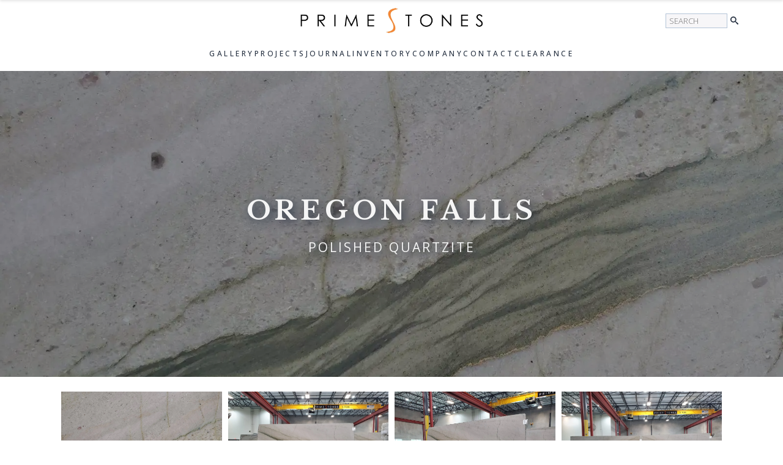

--- FILE ---
content_type: text/html; charset=UTF-8
request_url: https://primestones.com/portfolio/oregon-falls/
body_size: 32921
content:
    <!doctype html>
    <html lang="en-US" prefix="og: https://ogp.me/ns#">

    <head>
        <meta charset="UTF-8">
        <meta name="viewport" content="width=device-width, initial-scale=1">
                    <link rel='stylesheet' href='https://primestones.com/wp-content/plugins/breakdance/plugin/themeless/normalize.min.css'>
                
<!-- Search Engine Optimization by Rank Math PRO - https://rankmath.com/ -->
<title>Oregon Falls | Quartzite Slab By Primestones®</title>
<meta name="description" content="Oregon Falls Quartzite slabs are carried at Primestones® Miami and West Palm Beach, Florida locations."/>
<meta name="robots" content="follow, index, max-snippet:-1, max-video-preview:-1, max-image-preview:large"/>
<link rel="canonical" href="https://primestones.com/portfolio/oregon-falls/" />
<meta property="og:locale" content="en_US" />
<meta property="og:type" content="article" />
<meta property="og:title" content="Oregon Falls | Quartzite Slab By Primestones®" />
<meta property="og:description" content="Oregon Falls Quartzite slabs are carried at Primestones® Miami and West Palm Beach, Florida locations." />
<meta property="og:url" content="https://primestones.com/portfolio/oregon-falls/" />
<meta property="og:site_name" content="Primestones® Granite, Quartz, Marble" />
<meta property="article:publisher" content="https://www.facebook.com/primestonesmiami/" />
<meta property="og:updated_time" content="2025-04-12T17:48:26-04:00" />
<meta property="og:image" content="https://primestones.com/wp-content/uploads/2020/05/oregon-falls-closeup-1024x843.jpg" />
<meta property="og:image:secure_url" content="https://primestones.com/wp-content/uploads/2020/05/oregon-falls-closeup-1024x843.jpg" />
<meta property="og:image:width" content="1024" />
<meta property="og:image:height" content="843" />
<meta property="og:image:alt" content="Oregon Falls" />
<meta property="og:image:type" content="image/jpeg" />
<meta name="twitter:card" content="summary_large_image" />
<meta name="twitter:title" content="Oregon Falls | Quartzite Slab By Primestones®" />
<meta name="twitter:description" content="Oregon Falls Quartzite slabs are carried at Primestones® Miami and West Palm Beach, Florida locations." />
<meta name="twitter:site" content="@primestones305" />
<meta name="twitter:creator" content="@primestones305" />
<meta name="twitter:image" content="https://primestones.com/wp-content/uploads/2020/05/oregon-falls-closeup-1024x843.jpg" />
<script type="application/ld+json" class="rank-math-schema-pro">{"@context":"https://schema.org","@graph":[{"@type":"BreadcrumbList","@id":"https://primestones.com/portfolio/oregon-falls/#breadcrumb","itemListElement":[{"@type":"ListItem","position":"1","item":{"@id":"https://primestones.com","name":"Home"}},{"@type":"ListItem","position":"2","item":{"@id":"https://primestones.com/portfolio/oregon-falls/","name":"Oregon Falls"}}]}]}</script>
<!-- /Rank Math WordPress SEO plugin -->

<link rel='dns-prefetch' href='//ajax.googleapis.com' />
<link rel='dns-prefetch' href='//www.googletagmanager.com' />
<style id='wp-img-auto-sizes-contain-inline-css' type='text/css'>
img:is([sizes=auto i],[sizes^="auto," i]){contain-intrinsic-size:3000px 1500px}
/*# sourceURL=wp-img-auto-sizes-contain-inline-css */
</style>

<link rel='stylesheet' id='wptoolset-forms-cred-css' href='https://primestones.com/wp-content/plugins/cred-frontend-editor/vendor/toolset/toolset-common/toolset-forms/css/wpt-toolset-frontend.css' type='text/css' media='all' />
<link rel='stylesheet' id='buttons-css' href='https://primestones.com/wp-includes/css/buttons.min.css' type='text/css' media='all' />
<link rel='stylesheet' id='mediaelement-css' href='https://primestones.com/wp-includes/js/mediaelement/mediaelementplayer-legacy.min.css' type='text/css' media='all' />
<link rel='stylesheet' id='wp-mediaelement-css' href='https://primestones.com/wp-includes/js/mediaelement/wp-mediaelement.min.css' type='text/css' media='all' />
<link rel='stylesheet' id='view_editor_gutenberg_frontend_assets-css' href='https://primestones.com/wp-content/plugins/toolset-blocks/public/css/views-frontend.css' type='text/css' media='all' />
<style id='view_editor_gutenberg_frontend_assets-inline-css' type='text/css'>
.wpv-sort-list-dropdown.wpv-sort-list-dropdown-style-default > span.wpv-sort-list,.wpv-sort-list-dropdown.wpv-sort-list-dropdown-style-default .wpv-sort-list-item {border-color: #cdcdcd;}.wpv-sort-list-dropdown.wpv-sort-list-dropdown-style-default .wpv-sort-list-item a {color: #444;background-color: #fff;}.wpv-sort-list-dropdown.wpv-sort-list-dropdown-style-default a:hover,.wpv-sort-list-dropdown.wpv-sort-list-dropdown-style-default a:focus {color: #000;background-color: #eee;}.wpv-sort-list-dropdown.wpv-sort-list-dropdown-style-default .wpv-sort-list-item.wpv-sort-list-current a {color: #000;background-color: #eee;}
.wpv-sort-list-dropdown.wpv-sort-list-dropdown-style-default > span.wpv-sort-list,.wpv-sort-list-dropdown.wpv-sort-list-dropdown-style-default .wpv-sort-list-item {border-color: #cdcdcd;}.wpv-sort-list-dropdown.wpv-sort-list-dropdown-style-default .wpv-sort-list-item a {color: #444;background-color: #fff;}.wpv-sort-list-dropdown.wpv-sort-list-dropdown-style-default a:hover,.wpv-sort-list-dropdown.wpv-sort-list-dropdown-style-default a:focus {color: #000;background-color: #eee;}.wpv-sort-list-dropdown.wpv-sort-list-dropdown-style-default .wpv-sort-list-item.wpv-sort-list-current a {color: #000;background-color: #eee;}.wpv-sort-list-dropdown.wpv-sort-list-dropdown-style-grey > span.wpv-sort-list,.wpv-sort-list-dropdown.wpv-sort-list-dropdown-style-grey .wpv-sort-list-item {border-color: #cdcdcd;}.wpv-sort-list-dropdown.wpv-sort-list-dropdown-style-grey .wpv-sort-list-item a {color: #444;background-color: #eeeeee;}.wpv-sort-list-dropdown.wpv-sort-list-dropdown-style-grey a:hover,.wpv-sort-list-dropdown.wpv-sort-list-dropdown-style-grey a:focus {color: #000;background-color: #e5e5e5;}.wpv-sort-list-dropdown.wpv-sort-list-dropdown-style-grey .wpv-sort-list-item.wpv-sort-list-current a {color: #000;background-color: #e5e5e5;}
.wpv-sort-list-dropdown.wpv-sort-list-dropdown-style-default > span.wpv-sort-list,.wpv-sort-list-dropdown.wpv-sort-list-dropdown-style-default .wpv-sort-list-item {border-color: #cdcdcd;}.wpv-sort-list-dropdown.wpv-sort-list-dropdown-style-default .wpv-sort-list-item a {color: #444;background-color: #fff;}.wpv-sort-list-dropdown.wpv-sort-list-dropdown-style-default a:hover,.wpv-sort-list-dropdown.wpv-sort-list-dropdown-style-default a:focus {color: #000;background-color: #eee;}.wpv-sort-list-dropdown.wpv-sort-list-dropdown-style-default .wpv-sort-list-item.wpv-sort-list-current a {color: #000;background-color: #eee;}.wpv-sort-list-dropdown.wpv-sort-list-dropdown-style-grey > span.wpv-sort-list,.wpv-sort-list-dropdown.wpv-sort-list-dropdown-style-grey .wpv-sort-list-item {border-color: #cdcdcd;}.wpv-sort-list-dropdown.wpv-sort-list-dropdown-style-grey .wpv-sort-list-item a {color: #444;background-color: #eeeeee;}.wpv-sort-list-dropdown.wpv-sort-list-dropdown-style-grey a:hover,.wpv-sort-list-dropdown.wpv-sort-list-dropdown-style-grey a:focus {color: #000;background-color: #e5e5e5;}.wpv-sort-list-dropdown.wpv-sort-list-dropdown-style-grey .wpv-sort-list-item.wpv-sort-list-current a {color: #000;background-color: #e5e5e5;}.wpv-sort-list-dropdown.wpv-sort-list-dropdown-style-blue > span.wpv-sort-list,.wpv-sort-list-dropdown.wpv-sort-list-dropdown-style-blue .wpv-sort-list-item {border-color: #0099cc;}.wpv-sort-list-dropdown.wpv-sort-list-dropdown-style-blue .wpv-sort-list-item a {color: #444;background-color: #cbddeb;}.wpv-sort-list-dropdown.wpv-sort-list-dropdown-style-blue a:hover,.wpv-sort-list-dropdown.wpv-sort-list-dropdown-style-blue a:focus {color: #000;background-color: #95bedd;}.wpv-sort-list-dropdown.wpv-sort-list-dropdown-style-blue .wpv-sort-list-item.wpv-sort-list-current a {color: #000;background-color: #95bedd;}
/*# sourceURL=view_editor_gutenberg_frontend_assets-inline-css */
</style>
<link rel='stylesheet' id='toolset_bootstrap_styles-css' href='https://primestones.com/wp-content/plugins/cred-frontend-editor/vendor/toolset/toolset-common/res/lib/bootstrap3/css/bootstrap.css' type='text/css' media='screen' />
<link rel='stylesheet' id='toolset-select2-css-css' href='https://primestones.com/wp-content/plugins/cred-frontend-editor/vendor/toolset/toolset-common/res/lib/select2/select2.css' type='text/css' media='screen' />
<script type="text/javascript" src="https://primestones.com/wp-content/plugins/cred-frontend-editor/vendor/toolset/common-es/public/toolset-common-es-frontend.js" id="toolset-common-es-frontend-js"></script>
<script type="text/javascript" src="https://primestones.com/wp-includes/js/jquery/jquery.min.js" id="jquery-core-js"></script>
<script type="text/javascript" src="https://primestones.com/wp-includes/js/jquery/jquery.form.min.js" id="jquery-form-js"></script>
<script type="text/javascript" src="https://primestones.com/wp-includes/js/underscore.min.js" id="underscore-js"></script>
<script type="text/javascript" src="https://primestones.com/wp-includes/js/hoverIntent.min.js" id="hoverIntent-js"></script>
<script type="text/javascript" id="utils-js-extra">
/* <![CDATA[ */
var userSettings = {"url":"/","uid":"0","time":"1768470397","secure":"1"};
//# sourceURL=utils-js-extra
/* ]]> */
</script>
<script type="text/javascript" src="https://primestones.com/wp-includes/js/utils.min.js" id="utils-js"></script>
<script type="text/javascript" src="https://primestones.com/wp-includes/js/dist/dom-ready.min.js" id="wp-dom-ready-js"></script>
<script type="text/javascript" src="https://primestones.com/wp-includes/js/dist/hooks.min.js" id="wp-hooks-js"></script>
<script type="text/javascript" src="https://primestones.com/wp-includes/js/dist/i18n.min.js" id="wp-i18n-js"></script>
<script type="text/javascript" id="wp-i18n-js-after">
/* <![CDATA[ */
wp.i18n.setLocaleData( { 'text direction\u0004ltr': [ 'ltr' ] } );
//# sourceURL=wp-i18n-js-after
/* ]]> */
</script>
<script type="text/javascript" src="https://primestones.com/wp-includes/js/dist/a11y.min.js" id="wp-a11y-js"></script>
<script type="text/javascript" id="common-js-extra">
/* <![CDATA[ */
var bulkActionObserverIds = {"bulk_action":"action","changeit":"new_role"};
//# sourceURL=common-js-extra
/* ]]> */
</script>
<script type="text/javascript" src="https://primestones.com/wp-admin/js/common.min.js" id="common-js"></script>
<script type="text/javascript" id="wplink-js-extra">
/* <![CDATA[ */
var wpLinkL10n = {"title":"Insert/edit link","update":"Update","save":"Add Link","noTitle":"(no title)","noMatchesFound":"No results found.","linkSelected":"Link selected.","linkInserted":"Link inserted.","minInputLength":"3"};
//# sourceURL=wplink-js-extra
/* ]]> */
</script>
<script type="text/javascript" src="https://primestones.com/wp-includes/js/wplink.min.js" id="wplink-js"></script>
<script type="text/javascript" src="https://primestones.com/wp-includes/js/jquery/suggest.min.js" id="suggest-js"></script>
<script type="text/javascript" src="https://primestones.com/wp-content/plugins/cred-frontend-editor/vendor/toolset/toolset-common/res/lib/toolset-event-manager/toolset-event-manager.min.js" id="toolset-event-manager-js"></script>
<script type="text/javascript" src="https://primestones.com/wp-includes/js/backbone.min.js" id="backbone-js"></script>
<script type="text/javascript" src="https://primestones.com/wp-includes/js/jquery/ui/core.min.js" id="jquery-ui-core-js"></script>
<script type="text/javascript" src="https://primestones.com/wp-includes/js/jquery/ui/mouse.min.js" id="jquery-ui-mouse-js"></script>
<script type="text/javascript" src="https://primestones.com/wp-includes/js/jquery/ui/resizable.min.js" id="jquery-ui-resizable-js"></script>
<script type="text/javascript" src="https://primestones.com/wp-includes/js/jquery/ui/draggable.min.js" id="jquery-ui-draggable-js"></script>
<script type="text/javascript" src="https://primestones.com/wp-includes/js/jquery/ui/controlgroup.min.js" id="jquery-ui-controlgroup-js"></script>
<script type="text/javascript" src="https://primestones.com/wp-includes/js/jquery/ui/checkboxradio.min.js" id="jquery-ui-checkboxradio-js"></script>
<script type="text/javascript" src="https://primestones.com/wp-includes/js/jquery/ui/button.min.js" id="jquery-ui-button-js"></script>
<script type="text/javascript" src="https://primestones.com/wp-includes/js/jquery/ui/dialog.min.js" id="jquery-ui-dialog-js"></script>
<script type="text/javascript" id="toolset-utils-js-extra">
/* <![CDATA[ */
var toolset_utils_texts = {"wpv_dont_show_it_again":"Got it! Don't show this message again","wpv_close":"Close"};
var toolset_utils_texts = {"wpv_dont_show_it_again":"Got it! Don't show this message again","wpv_close":"Close"};
//# sourceURL=toolset-utils-js-extra
/* ]]> */
</script>
<script type="text/javascript" src="https://primestones.com/wp-content/plugins/cred-frontend-editor/vendor/toolset/toolset-common/utility/js/utils.js" id="toolset-utils-js"></script>
<script type="text/javascript" id="cred_frontend-js-extra">
/* <![CDATA[ */
var cred_frontend_i18n = {"ajaxurl":"https://primestones.com/wp-admin/admin-ajax.php","lang":"","currentGet":[],"spinner":"https://primestones.com/wp-content/plugins/cred-frontend-editor/public/img/spinners/spinner-5.svg","submit":{"action":"cred_submit_form","nonce":"0d12f7c4ab","spinner":"https://primestones.com/wp-admin/images/wpspin_light-2x.gif"},"deletePost":{"action":"cred_delete_post","nonce":"45015613c1","messages":{"error":"Something went wrong, please reload the page and try again."}}};
//# sourceURL=cred_frontend-js-extra
/* ]]> */
</script>
<script type="text/javascript" src="https://primestones.com/wp-content/plugins/cred-frontend-editor/public/js/frontend.js" id="cred_frontend-js"></script>
<script type="text/javascript" src="https://primestones.com/wp-content/plugins/cred-frontend-editor/vendor/toolset/toolset-common/visual-editor/res/js/codemirror/lib/codemirror.js" id="toolset-codemirror-script-js"></script>
<script type="text/javascript" id="icl_editor-script-js-extra">
/* <![CDATA[ */
var icl_editor_localization_texts = {"wpv_insert_conditional_shortcode":"Insert conditional shortcode","wpv_conditional_button":"conditional output","wpv_editor_callback_nonce":"ddbeb5fd1f"};
var icl_editor_localization_texts = {"wpv_insert_conditional_shortcode":"Insert conditional shortcode","wpv_conditional_button":"conditional output","wpv_editor_callback_nonce":"ddbeb5fd1f"};
//# sourceURL=icl_editor-script-js-extra
/* ]]> */
</script>
<script type="text/javascript" src="https://primestones.com/wp-content/plugins/cred-frontend-editor/vendor/toolset/toolset-common/visual-editor/res/js/icl_editor_addon_plugin.js" id="icl_editor-script-js"></script>
<script type="text/javascript" src="https://primestones.com/wp-content/plugins/cred-frontend-editor/public/js/media_manager_basic.js" id="cred_media_manager_basic-js"></script>
<script type="text/javascript" src="https://primestones.com/wp-includes/js/jquery/jquery-migrate.min.js" id="jquery-migrate-js"></script>

<!-- Google tag (gtag.js) snippet added by Site Kit -->
<!-- Google Analytics snippet added by Site Kit -->
<script type="text/javascript" src="https://www.googletagmanager.com/gtag/js?id=G-2H566Q8VXP" id="google_gtagjs-js" async></script>
<script type="text/javascript" id="google_gtagjs-js-after">
/* <![CDATA[ */
window.dataLayer = window.dataLayer || [];function gtag(){dataLayer.push(arguments);}
gtag("set","linker",{"domains":["primestones.com"]});
gtag("js", new Date());
gtag("set", "developer_id.dZTNiMT", true);
gtag("config", "G-2H566Q8VXP", {"googlesitekit_post_type":"portfolio"});
 window._googlesitekit = window._googlesitekit || {}; window._googlesitekit.throttledEvents = []; window._googlesitekit.gtagEvent = (name, data) => { var key = JSON.stringify( { name, data } ); if ( !! window._googlesitekit.throttledEvents[ key ] ) { return; } window._googlesitekit.throttledEvents[ key ] = true; setTimeout( () => { delete window._googlesitekit.throttledEvents[ key ]; }, 5 ); gtag( "event", name, { ...data, event_source: "site-kit" } ); }; 
//# sourceURL=google_gtagjs-js-after
/* ]]> */
</script>
        <style type="text/css" id="admin-menu-logo-css">
            .asenha-admin-logo .ab-item, 
            .asenha-admin-logo a {
                line-height: 28px !important;
                display: flex;
                align-items: center;
            }

            .asenha-admin-logo img {
                vertical-align: middle;
                height: 20px !important;
            }
            
            @media screen and (max-width: 782px) {
                #wpadminbar li#wp-admin-bar-asenha-admin-bar-logo {
                    display: block;
                }
                
                #wpadminbar li#wp-admin-bar-asenha-admin-bar-logo a {
                    display: flex;
                    margin-left: 8px;
                }
            }
        </style>
        <meta name="generator" content="Site Kit by Google 1.170.0" />
<!-- Google AdSense meta tags added by Site Kit -->
<meta name="google-adsense-platform-account" content="ca-host-pub-2644536267352236">
<meta name="google-adsense-platform-domain" content="sitekit.withgoogle.com">
<!-- End Google AdSense meta tags added by Site Kit -->
 <script> window.addEventListener("load",function(){ var c={script:false,link:false}; function ls(s) { if(!['script','link'].includes(s)||c[s]){return;}c[s]=true; var d=document,f=d.getElementsByTagName(s)[0],j=d.createElement(s); if(s==='script'){j.async=true;j.src='https://primestones.com/wp-content/plugins/toolset-blocks/vendor/toolset/blocks/public/js/frontend.js?v=1.6.16';}else{ j.rel='stylesheet';j.href='https://primestones.com/wp-content/plugins/toolset-blocks/vendor/toolset/blocks/public/css/style.css?v=1.6.16';} f.parentNode.insertBefore(j, f); }; function ex(){ls('script');ls('link')} window.addEventListener("scroll", ex, {once: true}); if (('IntersectionObserver' in window) && ('IntersectionObserverEntry' in window) && ('intersectionRatio' in window.IntersectionObserverEntry.prototype)) { var i = 0, fb = document.querySelectorAll("[class^='tb-']"), o = new IntersectionObserver(es => { es.forEach(e => { o.unobserve(e.target); if (e.intersectionRatio > 0) { ex();o.disconnect();}else{ i++;if(fb.length>i){o.observe(fb[i])}} }) }); if (fb.length) { o.observe(fb[i]) } } }) </script>
	<noscript>
		<link rel="stylesheet" href="https://primestones.com/wp-content/plugins/toolset-blocks/vendor/toolset/blocks/public/css/style.css">
	</noscript><link rel="icon" href="https://primestones.com/wp-content/uploads/2020/04/cropped-Primestones_Logo_NavigationBar_S-1-32x32.png" sizes="32x32" />
<link rel="icon" href="https://primestones.com/wp-content/uploads/2020/04/cropped-Primestones_Logo_NavigationBar_S-1-192x192.png" sizes="192x192" />
<link rel="apple-touch-icon" href="https://primestones.com/wp-content/uploads/2020/04/cropped-Primestones_Logo_NavigationBar_S-1-180x180.png" />
<meta name="msapplication-TileImage" content="https://primestones.com/wp-content/uploads/2020/04/cropped-Primestones_Logo_NavigationBar_S-1-270x270.png" />
<!-- [HEADER ASSETS] -->
<link rel="stylesheet" href="https://primestones.com/wp-content/plugins/breakdance/subplugins/breakdance-elements/dependencies-files/breakdance-fancy-background@1/fancy-background.css?bd_ver=2.6.1" />
<link rel="stylesheet" href="https://primestones.com/wp-content/plugins/breakdance/subplugins/breakdance-elements/dependencies-files/lightgallery@2/css/lightgallery-bundle.min.css?bd_ver=2.6.1" />
<link rel="stylesheet" href="https://primestones.com/wp-content/plugins/breakdance/subplugins/breakdance-elements/dependencies-files/breakdance-posts@1/posts.css?bd_ver=2.6.1" />
<link rel="stylesheet" href="https://primestones.com/wp-content/plugins/breakdance/subplugins/breakdance-elements/dependencies-files/awesome-menu@1/awesome-menu.css?bd_ver=2.6.1" />
<link rel="stylesheet" href="https://primestones.com/wp-content/plugins/breakdance/subplugins/breakdance-elements/dependencies-files/awesome-form@1/css/form.css?bd_ver=2.6.1" />
<link rel="stylesheet" href="https://fonts.googleapis.com/css2?family=Open Sans:ital,wght@0,100;0,200;0,300;0,400;0,500;0,600;0,700;0,800;0,900;1,100;1,200;1,300;1,400;1,500;1,600;1,700;1,800;1,900&family=Libre Baskerville:ital,wght@0,100;0,200;0,300;0,400;0,500;0,600;0,700;0,800;0,900;1,100;1,200;1,300;1,400;1,500;1,600;1,700;1,800;1,900&display=swap" />

<link rel="stylesheet" href="https://primestones.com/wp-content/uploads/breakdance/css/post-30469-defaults.css?v=594990db6e32c15f1eb6e4277cbe6cd9" />

<link rel="stylesheet" href="https://primestones.com/wp-content/uploads/breakdance/css/post-30513-defaults.css?v=e388edce03107676ae3823c53aa7762d" />

<link rel="stylesheet" href="https://primestones.com/wp-content/uploads/breakdance/css/post-30255-defaults.css?v=e8a12733f46274d891d785e5ab6fb090" />

<link rel="stylesheet" href="https://primestones.com/wp-content/uploads/breakdance/css/post-30202-defaults.css?v=51aab109424907d8000f1d5511bd3f90" />

<link rel="stylesheet" href="https://primestones.com/wp-content/uploads/breakdance/css/post-30662-defaults.css?v=0023522520a951d80a5faa193238a8be" />

<link rel="stylesheet" href="https://primestones.com/wp-content/uploads/breakdance/css/post-30243-defaults.css?v=927cdb8e4fa23055d09d16c322537c43" />

<link rel="stylesheet" href="https://primestones.com/wp-content/uploads/breakdance/css/global-settings.css?v=b52bd70eb4bd3712ffe8958e8023c0dd" />

<link rel="stylesheet" href="https://primestones.com/wp-content/uploads/breakdance/css/presets.css?v=99d4659dd9d555ea7d4041a7d9162b0f" />

<link rel="stylesheet" href="https://primestones.com/wp-content/uploads/breakdance/css/selectors.css?v=2c56bd7ae80d36d42dc48f313f01198a" />

<link rel="stylesheet" href="https://primestones.com/wp-content/uploads/breakdance/css/post-30469.css?v=d919dbb005407541f42130c3fecaaae3" />

<link rel="stylesheet" href="https://primestones.com/wp-content/uploads/breakdance/css/post-30513.css?v=48d52b66516884e46db56acfcc259c44" />

<link rel="stylesheet" href="https://primestones.com/wp-content/uploads/breakdance/css/post-30255.css?v=17f8413688eee77d31ccdd5d139c4ccd" />

<link rel="stylesheet" href="https://primestones.com/wp-content/uploads/breakdance/css/post-30202.css?v=4bfba5ea47ccb57c36c1505da2994a35" />

<link rel="stylesheet" href="https://primestones.com/wp-content/uploads/breakdance/css/post-30662.css?v=7eedc6f358a8f6a0c2e0dad7a7f95d60" />

<link rel="stylesheet" href="https://primestones.com/wp-content/uploads/breakdance/css/post-30243.css?v=5c66bd05b5aafead23d508504312855d" />
<!-- [/EOF HEADER ASSETS] -->
    </head>
    
    <body class="wp-singular portfolio-template-default single single-portfolio postid-11056 wp-theme-breakdance-zero breakdance grve-vce-ver-4.0.2">
            <section id="top-row" class="bde-section-30202-833 bde-section">
  
  
	



<div class="section-container"><div class="bde-columns-30202-834 bde-columns"><div id="menucontainer-m" class="bde-column-30202-835 bde-column">
  
  
	



<div class="bde-code-block-30202-847 bde-code-block">

   <div class="dropdown-header">
    <img src="https://primestones.com/wp-content/uploads/2023/11/Primestones_Logo_NavigationBar_S.png.webp" alt="Logo" class="logo">
  </div>


</div>
</div><div id="logocontainer" class="bde-column-30202-836 bde-column">
  
  
	



<div class="bde-image-30202-101 bde-image">
<figure class="breakdance-image breakdance-image--25238">
	<div class="breakdance-image-container">
		<div class="breakdance-image-clip"><a class="breakdance-image-link breakdance-image-link--url" href="https://primestones.com/" target="_self" rel="noopener" data-sub-html="" data-lg-size="-"><img class="breakdance-image-object" src="https://primestones.com/wp-content/uploads/2023/12/Primestones_Logo-1-1.png.webp" width="1000" height="150" srcset="https://primestones.com/wp-content/uploads/2023/12/Primestones_Logo-1-1.png.webp 1000w, https://primestones.com/wp-content/uploads/2023/12/Primestones_Logo-1-1-300x45.png.webp 300w, https://primestones.com/wp-content/uploads/2023/12/Primestones_Logo-1-1-768x115.png.webp 768w, https://primestones.com/wp-content/uploads/2023/12/Primestones_Logo-1-1-600x90.png.webp 600w" sizes="(max-width: 1000px) 100vw, 1000px" alt="Primestones Logo"></a></div>
	</div></figure>

</div>
</div><div id="searchcontainer" class="bde-column-30202-837 bde-column">
  
  
	



<div class="de-advanced-search-30202-879 de-advanced-search">
<script type="text/javascript">
     const deAjaxQuerySearch = {"post_type":["post","page","portfolio","clearance-item","project"],"post_status":"publish","ignore_sticky_posts":false,"date_query":null,"meta_query":[],"post__not_in":null,"posts_per_page":5,"paged":1,"offset":0,"orderby":"date","order":"DESC"};
     const deAjaxAddionalData = {
        featuredImage: 1,
        showResults: 0,
        noResultMessage: 'No results found',
        showPrices: 0,
        allResultsBtn:  1,
        resultsCountName:  'Results:',
        showAllResultsText: 'See All Search Results',
        searchURL: 'https://primestones.com/?s={{search-term}}', 
        taxonomyTerm : 'category', 
        excerptDisable : '1',
        excerptLength : '100',
        sku : 0,
        skuAndS : 0, 
        skuHeading :  '0'
     }
</script>

<div class="de-search-form-wrapper" role='form'>
    <div class="de-search-wrapper">
        <label for="de-search-879" class="de-visually-hidden">Seearch</label>
        <input id="de-search-879" class="de-search-input" type="text" placeholder="Search" autocomplete="off">
        <div class="de-ajax-spinner"></div>
    </div>
                <div class="de-search-wrapper">
            <button role="button" type="submit" class="de-advanced-search-button de-advanced-search-icon" aria-label="Seearch">
                <svg xmlns="http://www.w3.org/2000/svg" id="icon-search" viewBox="0 0 32 32">
<path d="M31.008 27.231l-7.58-6.447c-0.784-0.705-1.622-1.029-2.299-0.998 1.789-2.096 2.87-4.815 2.87-7.787 0-6.627-5.373-12-12-12s-12 5.373-12 12 5.373 12 12 12c2.972 0 5.691-1.081 7.787-2.87-0.031 0.677 0.293 1.515 0.998 2.299l6.447 7.58c1.104 1.226 2.907 1.33 4.007 0.23s0.997-2.903-0.23-4.007zM12 20c-4.418 0-8-3.582-8-8s3.582-8 8-8 8 3.582 8 8-3.582 8-8 8z"/>
</svg>            </button>
        </div>
        <div class="de-search-results-wrapper">
            </div>
</div></div><div class="bde-menu-30202-882 bde-menu">


      
        
    <nav class="breakdance-menu breakdance-menu--collapse    ">
    <button class="breakdance-menu-toggle breakdance-menu-toggle--squeeze" type="button" aria-label="Open Menu" aria-expanded="false" aria-controls="menu-882">
                              <span class="breakdance-menu-toggle__custom-open-icon">
              <svg xmlns="http://www.w3.org/2000/svg" viewBox="0 0 512 512"><!--! Font Awesome Free 6.5.1 by @fontawesome - https://fontawesome.com License - https://fontawesome.com/license/free (Icons: CC BY 4.0, Fonts: SIL OFL 1.1, Code: MIT License) Copyright 2023 Fonticons, Inc. --><path d="M416 208c0 45.9-14.9 88.3-40 122.7L502.6 457.4c12.5 12.5 12.5 32.8 0 45.3s-32.8 12.5-45.3 0L330.7 376c-34.4 25.2-76.8 40-122.7 40C93.1 416 0 322.9 0 208S93.1 0 208 0S416 93.1 416 208zM208 352a144 144 0 1 0 0-288 144 144 0 1 0 0 288z"/></svg>
            </span>
          
                      </button>
    
  <ul class="breakdance-menu-list" id="menu-882">
              
      <li class="breakdance-menu-topbar">
              <span class="breakdance-menu-topbar-logo">
                                </span>
      
              <button class="breakdance-menu-close-button" type="button">Close</button>
          </li>
  
    <li class="bde-menu-custom-area-30202-895 bde-menu-custom-area breakdance-menu-item">
  <div class="bde-custom-area-link breakdance-menu-link" >
    <div class="de-advanced-search-30202-894 de-advanced-search">
<script type="text/javascript">
     const deAjaxQuerySearch = {"post_type":["post","page","portfolio","clearance-item","project"],"post_status":"publish","ignore_sticky_posts":false,"date_query":null,"meta_query":[],"post__not_in":null,"posts_per_page":5,"paged":1,"offset":0,"orderby":"date","order":"DESC"};
     const deAjaxAddionalData = {
        featuredImage: 1,
        showResults: 0,
        noResultMessage: 'No results found',
        showPrices: 0,
        allResultsBtn:  1,
        resultsCountName:  'Results:',
        showAllResultsText: 'See All Search Results',
        searchURL: 'https://primestones.com/?s={{search-term}}', 
        taxonomyTerm : 'category', 
        excerptDisable : '1',
        excerptLength : '100',
        sku : 0,
        skuAndS : 0, 
        skuHeading :  '0'
     }
</script>

<div class="de-search-form-wrapper" role='form'>
    <div class="de-search-wrapper">
        <label for="de-search-894" class="de-visually-hidden">Seearch</label>
        <input id="de-search-894" class="de-search-input" type="text" placeholder="Search" autocomplete="off">
        <div class="de-ajax-spinner"></div>
    </div>
            <div class="de-search-results-wrapper">
            </div>
</div></div>
  </div>
</li>
  </ul>
  </nav>


</div>
</div></div></div>
</section><section id="menucontainer-d" class="bde-section-30202-436 bde-section">
  
  
	



<div class="section-container"><div id="mega-menu" class="bde-menu-30202-710 bde-menu">


      
        
    <nav class="breakdance-menu breakdance-menu--no-titles   hide-arrows-on-desktop hide-arrows-on-mobile">
    <button class="breakdance-menu-toggle breakdance-menu-toggle--squeeze" type="button" aria-label="Open Menu" aria-expanded="false" aria-controls="menu-710">
                  <span class="breakdance-menu-toggle-icon">
            <span class="breakdance-menu-toggle-lines"></span>
          </span>
            </button>
    
  <ul class="breakdance-menu-list" id="menu-710">
              
      <li class="breakdance-menu-topbar">
              <span class="breakdance-menu-topbar-logo">
                                </span>
      
              <button class="breakdance-menu-close-button" type="button">Close</button>
          </li>
  
    <li class="bde-menu-custom-dropdown-30202-711 bde-menu-custom-dropdown mm-height breakdance-menu-item">
<div class="breakdance-dropdown breakdance-dropdown--custom breakdance-dropdown--with-link">
    <div class="breakdance-dropdown-toggle">
            
                      
            
            

    
    
    
    
    
    <a class="breakdance-link breakdance-menu-link" href="https://primestones.com/gallery/" target="_self" data-type="url" aria-expanded="false" aria-controls="dropdown-711" >

          Gallery
            </a>

      
      <button class="breakdance-menu-link-arrow" type="button" aria-expanded="false" aria-controls="dropdown-711" aria-label="Gallery Submenu"></button>
    </div>

    <div class="breakdance-dropdown-floater" aria-hidden="true" id="dropdown-711">
        <div class="breakdance-dropdown-body">
            <div class="breakdance-dropdown-custom-content">
                <div class="bde-columns-30202-712 bde-columns mm-height"><div class="bde-column-30202-713 bde-column">
  
  
	



<div class="bde-text-30202-714 bde-text">
Material
</div><div class="bde-text-30202-715 bde-text">
Natural Stone
</div><a class="bde-text-link-30202-716 bde-text-link mmenu-link breakdance-link" href="gallery/?wpv_view_count=11021&amp;wpv_post_search=&amp;Stone%5B%5D=quartzite" target="_self" data-type="url">
  Quartzite

</a><a class="bde-text-link-30202-717 bde-text-link mmenu-link breakdance-link" href="gallery/?wpv_view_count=11021&amp;wpv_post_search=&amp;Stone%5B%5D=marble" target="_self" data-type="url">
  Marble

</a><a class="bde-text-link-30202-718 bde-text-link mmenu-link breakdance-link" href="gallery/?wpv_view_count=11021&amp;wpv_post_search=&amp;Stone%5B%5D=dolomite" target="_self" data-type="url">
  Dolomite

</a><a class="bde-text-link-30202-719 bde-text-link mmenu-link breakdance-link" href="gallery/?wpv_view_count=11021&amp;wpv_post_search=&amp;Stone%5B%5D=granite" target="_self" data-type="url">
  Granite

</a><a class="bde-text-link-30202-720 bde-text-link mmenu-link breakdance-link" href="gallery/?wpv_view_count=11021&amp;wpv_post_search=&amp;Stone%5B%5D=travertine" target="_self" data-type="url">
  Travertine

</a><a class="bde-text-link-30202-721 bde-text-link mmenu-link breakdance-link" href="gallery/?wpv_view_count=11021&amp;wpv_post_search=&amp;Stone%5B%5D=soapstone" target="_self" data-type="url">
  Soapstone

</a><div class="bde-text-30202-722 bde-text">
Engineered Stone
</div><a class="bde-text-link-30202-723 bde-text-link mmenu-link breakdance-link" href="gallery/?wpv_view_count=11021&amp;wpv_post_search=&amp;Stone%5B%5D=porcelain" target="_self" data-type="url">
  Porcelain

</a><a class="bde-text-link-30202-724 bde-text-link mmenu-link breakdance-link" href="gallery/?wpv_view_count=11021&amp;wpv_post_search=&amp;Stone%5B%5D=quartz" target="_self" data-type="url">
  Quartz

</a><a class="bde-text-link-30202-725 bde-text-link mmenu-link breakdance-link" href="https://primestones.com/gallery" target="_self" data-type="url">
  <h6 >
  Explore Gallery >
  </h6>

</a>
</div><div class="bde-column-30202-726 bde-column">
  
  
	



<div class="bde-text-30202-727 bde-text">
Color
</div><a class="bde-text-link-30202-728 bde-text-link mmenu-link breakdance-link" href="gallery/?wpv_view_count=11021&amp;wpv_post_search=&amp;Color%5B%5D=white" target="_self" data-type="url">
  White

</a><a class="bde-text-link-30202-729 bde-text-link mmenu-link breakdance-link" href="gallery/?wpv_view_count=11021&amp;wpv_post_search=&amp;Color%5B%5D=gray" target="_self" data-type="url">
  Gray

</a><a class="bde-text-link-30202-730 bde-text-link mmenu-link breakdance-link" href="gallery/?wpv_view_count=11021&amp;wpv_post_search=&amp;Color%5B%5D=blue" target="_self" data-type="url">
  Blue

</a><a class="bde-text-link-30202-731 bde-text-link mmenu-link breakdance-link" href="gallery/?wpv_view_count=11021&amp;wpv_post_search=&amp;Color%5B%5D=black" target="_self" data-type="url">
  Black

</a><a class="bde-text-link-30202-732 bde-text-link mmenu-link breakdance-link" href="gallery/?wpv_view_count=11021&amp;wpv_post_search=&amp;Color%5B%5D=gold" target="_self" data-type="url">
  Gold

</a><a class="bde-text-link-30202-733 bde-text-link mmenu-link breakdance-link" href="gallery/?wpv_view_count=11021&amp;wpv_post_search=&amp;Color%5B%5D=brown" target="_self" data-type="url">
  Brown

</a><a class="bde-text-link-30202-734 bde-text-link mmenu-link breakdance-link" href="gallery/?wpv_view_count=11021&amp;wpv_post_search=&amp;Color%5B%5D=green" target="_self" data-type="url">
  Green

</a><a class="bde-text-link-30202-735 bde-text-link mmenu-link breakdance-link" href="gallery/?wpv_view_count=11021&amp;wpv_post_search=&amp;Color%5B%5D=yellow" target="_self" data-type="url">
  Yellow

</a><a class="bde-text-link-30202-736 bde-text-link mmenu-link breakdance-link" href="gallery/?wpv_view_count=11021&amp;wpv_post_search=&amp;Color%5B%5D=pink" target="_self" data-type="url">
  Pink

</a><a class="bde-text-link-30202-737 bde-text-link mmenu-link breakdance-link" href="gallery/?wpv_view_count=11021&amp;wpv_post_search=&amp;Color%5B%5D=purple" target="_self" data-type="url">
  Purple

</a><a class="bde-text-link-30202-738 bde-text-link mmenu-link breakdance-link" href="gallery/?wpv_view_count=11021&amp;wpv_post_search=&amp;Color%5B%5D=red" target="_self" data-type="url">
  Red

</a><a class="bde-text-link-30202-739 bde-text-link mmenu-link breakdance-link" href="https://primestones.com/new/?page_id=5319" target="_self" data-type="url">
  <h6 >
  Explore Gallery >
  </h6>

</a>
</div><div class="bde-column-30202-740 bde-column">
  
  
	



<div class="bde-text-30202-741 bde-text">
Finish
</div><a class="bde-text-link-30202-742 bde-text-link mmenu-link breakdance-link" href="gallery/?wpv_view_count=11021&amp;wpv_post_search=&amp;Finish%5B%5D=polished" target="_self" data-type="url">
  Polished

</a><a class="bde-text-link-30202-743 bde-text-link mmenu-link breakdance-link" href="gallery/?wpv_view_count=11021&amp;wpv_post_search=&amp;Finish%5B%5D=leathered" target="_self" data-type="url">
  Leathered

</a><a class="bde-text-link-30202-744 bde-text-link mmenu-link breakdance-link" href="gallery/?wpv_view_count=11021&amp;wpv_post_search=&amp;Finish%5B%5D=honed" target="_self" data-type="url">
  Honed

</a><a class="bde-text-link-30202-745 bde-text-link mmenu-link breakdance-link" href="https://primestones.com/new/?page_id=5319" target="_self" data-type="url">
  <h6 >
  Explore Gallery >
  </h6>

</a>
</div><div class="bde-column-30202-746 bde-column">
  
  
	



<div class="bde-image-30202-747 bde-image">
<figure class="breakdance-image breakdance-image--30436">
	<div class="breakdance-image-container">
		<div class="breakdance-image-clip"><a class="breakdance-image-link breakdance-image-link--url" href="https://primestones.com/gallery/" target="_self" rel="noopener" data-sub-html="Our Broward Location Warehouse" data-lg-size="-"><img class="breakdance-image-object" src="https://primestones.com/wp-content/uploads/2024/07/Broward-Warehouse-1-scaled.jpg" width="2560" height="1920" sizes="(max-width: 2560px) 100vw, 2560px" alt="Pimestone's Broward Warehouse"></a></div>
	</div><figcaption class="breakdance-image__caption">Our Broward Location Warehouse</figcaption></figure>

</div>
</div></div>
            </div>
        </div>
    </div>
</div>

</li><li class="bde-menu-custom-dropdown-30202-748 bde-menu-custom-dropdown mm-height breakdance-menu-item">
<div class="breakdance-dropdown breakdance-dropdown--custom breakdance-dropdown--with-link">
    <div class="breakdance-dropdown-toggle">
            
                      
            
            

    
    
    
    
    
    <a class="breakdance-link breakdance-menu-link" href="https://primestones.com/projects-gallery/?wpv-trigger=allprojects" target="_self" data-type="url" aria-expanded="false" aria-controls="dropdown-748" >

          Projects
            </a>

      
      <button class="breakdance-menu-link-arrow" type="button" aria-expanded="false" aria-controls="dropdown-748" aria-label="Projects Submenu"></button>
    </div>

    <div class="breakdance-dropdown-floater" aria-hidden="true" id="dropdown-748">
        <div class="breakdance-dropdown-body">
            <div class="breakdance-dropdown-custom-content">
                <div id="projects-column" class="bde-columns-30202-749 bde-columns mm-height"><div class="bde-column-30202-750 bde-column">
  
  
	



<div class="bde-text-30202-751 bde-text">
Material
</div><div class="bde-text-30202-752 bde-text">
Natural Stone
</div><a class="bde-text-link-30202-753 bde-text-link mmenu-link breakdance-link" href="projects-gallery/?wpv_view_count=19861&amp;wpv_post_search=&amp;wpv-project-stone%5B%5D=quartzite" target="_self" data-type="url">
  Quartzite

</a><a class="bde-text-link-30202-754 bde-text-link mmenu-link breakdance-link" href="projects-gallery/?wpv_view_count=19861&amp;wpv_post_search=&amp;wpv-project-stone%5B%5D=marble" target="_self" data-type="url">
  Marble

</a><a class="bde-text-link-30202-755 bde-text-link mmenu-link breakdance-link" href="projects-gallery/?wpv_view_count=19861&amp;wpv_post_search=&amp;wpv-project-stone%5B%5D=dolomite" target="_self" data-type="url">
  Dolomite

</a><a class="bde-text-link-30202-756 bde-text-link mmenu-link breakdance-link" href="projects-gallery/?wpv_view_count=19861&amp;wpv_post_search=&amp;wpv-project-stone%5B%5D=granite" target="_self" data-type="url">
  Granite

</a><a class="bde-text-link-30202-757 bde-text-link mmenu-link breakdance-link" href="projects-gallery/?wpv_view_count=19861&amp;wpv_post_search=&amp;wpv-project-stone%5B%5D=travertine" target="_self" data-type="url">
  Travertine

</a><a class="bde-text-link-30202-758 bde-text-link mmenu-link breakdance-link" href="projects-gallery/?wpv_view_count=19861&amp;wpv_post_search=&amp;wpv-project-stone%5B%5D=soapstone" target="_self" data-type="url">
  Soapstone

</a><div class="bde-text-30202-759 bde-text">
Engineered Stone
</div><a class="bde-text-link-30202-760 bde-text-link mmenu-link breakdance-link" href="projects-gallery/?wpv_view_count=19861&amp;wpv_post_search=&amp;wpv-project-stone%5B%5D=porcelain" target="_self" data-type="url">
  Porcelain

</a><a class="bde-text-link-30202-761 bde-text-link mmenu-link breakdance-link" href="projects-gallery/?wpv_view_count=19861&amp;wpv_post_search=&amp;wpv-project-stone%5B%5D=quartz" target="_self" data-type="url">
  Quartz

</a><a class="bde-text-link-30202-762 bde-text-link mmenu-link breakdance-link" href="https://primestones.com/projects-gallery/?wpv-trigger=allprojects" target="_self" data-type="url">
  Explore All Projects >

</a><a class="bde-text-link-30202-763 bde-text-link mmenu-link breakdance-link" href="https://primestones.com/new/?page_id=5319" target="_self" data-type="url">
  Explore All Projects >

</a>
</div><div class="bde-column-30202-764 bde-column">
  
  
	



<div class="bde-text-30202-765 bde-text">
Spaces
</div><a class="bde-text-link-30202-766 bde-text-link mmenu-link breakdance-link" href="/projects-gallery/?wpv_view_count=19861&amp;wpv_post_search=&amp;wpv-project-space%5B%5D=indoor-kitchen" target="_self" data-type="url">
  Indoor Kitchen

</a><a class="bde-text-link-30202-767 bde-text-link mmenu-link breakdance-link" href="/projects-gallery/?wpv_view_count=19861&amp;wpv_post_search=&amp;wpv-project-space%5B%5D=bathroom" target="_self" data-type="url">
  Bathroom

</a><a class="bde-text-link-30202-768 bde-text-link mmenu-link breakdance-link" href="/projects-gallery/?wpv_view_count=19861&amp;wpv_post_search=&amp;wpv-project-space%5B%5D=bar" target="_self" data-type="url">
  Bar

</a><a class="bde-text-link-30202-769 bde-text-link mmenu-link breakdance-link" href="/projects-gallery/?wpv_view_count=19861&amp;wpv_post_search=&amp;wpv-project-space%5B%5D=outdoor-kitchen" target="_self" data-type="url">
  Outdoor Kitchen

</a><a class="bde-text-link-30202-770 bde-text-link mmenu-link breakdance-link" href="/projects-gallery/?wpv_view_count=19861&amp;wpv_post_search=&amp;wpv-project-space%5B%5D=fireplace" target="_self" data-type="url">
  Fireplace

</a><a class="bde-text-link-30202-771 bde-text-link mmenu-link breakdance-link" href="/projects-gallery/?wpv_view_count=19861&amp;wpv_post_search=&amp;wpv-project-space%5B%5D=furniture" target="_self" data-type="url">
  Furniture

</a><a class="bde-text-link-30202-772 bde-text-link mmenu-link breakdance-link" href="/projects-gallery/?wpv_view_count=19861&amp;wpv_post_search=&amp;wpv-project-space%5B%5D=other" target="_self" data-type="url">
  Other

</a><a class="bde-text-link-30202-773 bde-text-link mmenu-link breakdance-link" href="/projects-gallery" target="_self" data-type="url">
  Explore All Projects >

</a>
</div><div class="bde-column-30202-868 bde-column">
  
  
	



<div class="bde-image-30202-896 bde-image">
<figure class="breakdance-image breakdance-image--43756">
	<div class="breakdance-image-container">
		<div class="breakdance-image-clip"><a class="breakdance-image-link breakdance-image-link--url" href="https://visualizer.primestones.com/" target="_self" rel="noopener" data-sub-html="Try Our Room Visualizer" data-lg-size="-"><img class="breakdance-image-object" src="https://primestones.com/wp-content/uploads/2025/10/new-clearance.webp" width="541" height="401" srcset="https://primestones.com/wp-content/uploads/2025/10/new-clearance.webp 541w, https://primestones.com/wp-content/uploads/2025/10/new-clearance-300x222.webp 300w" sizes="(max-width: 541px) 100vw, 541px" alt="Pimestone's Broward Warehouse"></a></div>
	</div><figcaption class="breakdance-image__caption">Try Our Room Visualizer</figcaption></figure>

</div><a class="bde-text-link-30202-867 bde-text-link mmenu-link breakdance-link" href="https://visualizer.primestones.com/" target="_self" data-type="url">
  Create Your Own Project >

</a>
</div></div>
            </div>
        </div>
    </div>
</div>

</li><li class="bde-menu-custom-dropdown-30202-777 bde-menu-custom-dropdown mm-height breakdance-menu-item">
<div class="breakdance-dropdown breakdance-dropdown--custom breakdance-dropdown--with-link">
    <div class="breakdance-dropdown-toggle">
            
                      
            
            

    
    
    
    
    
    <a class="breakdance-link breakdance-menu-link" href="https://primestones.com/blog/" target="_self" data-type="url" aria-expanded="false" aria-controls="dropdown-777" >

          Journal
            </a>

      
      <button class="breakdance-menu-link-arrow" type="button" aria-expanded="false" aria-controls="dropdown-777" aria-label="Journal Submenu"></button>
    </div>

    <div class="breakdance-dropdown-floater" aria-hidden="true" id="dropdown-777">
        <div class="breakdance-dropdown-body">
            <div class="breakdance-dropdown-custom-content">
                <div id="journal-menu" class="bde-columns-30202-778 bde-columns mm-height" z-index="2000"><div class="bde-column-30202-779 bde-column">
  
  
	



<div class="bde-text-30202-780 bde-text">
Categories
</div><a class="bde-text-link-30202-782 bde-text-link mmenu-link breakdance-link" href="https://primestones.com/blog/the-mind-of-an-interior-designer/" target="_self" data-type="url">
  The Mind Of An Interior Designer

</a><a class="bde-text-link-30202-783 bde-text-link mmenu-link breakdance-link" href="https://primestones.com/blog/set-in-stone/" target="_self" data-type="url">
  Set In Stone

</a><a class="bde-text-link-30202-784 bde-text-link mmenu-link breakdance-link" href="https://primestones.com/blog/stone-uncovered/" target="_self" data-type="url">
  Stone Uncovered

</a><a class="bde-text-link-30202-785 bde-text-link mmenu-link breakdance-link" href="https://primestones.com/blog/" target="_self" data-type="url">
  Explore All Journals >

</a>
</div><div class="bde-column-30202-789 bde-column">
  
  
	



<div class="bde-post-loop-30202-840 bde-post-loop"><div class="bde-loop bde-loop-grid ee-posts ee-posts-grid">    <article class="bde-loop-item ee-post">
        <section class="bde-section-30662-104-40067-30662-1 bde-section bde-section-30662-104">
  
  
	



<div class="section-container"><div class="bde-image-30662-101-40067-30662-1 bde-image bde-image-30662-101">
<figure class="breakdance-image breakdance-image--38579">
	<div class="breakdance-image-container">
		<div class="breakdance-image-clip"><a class="breakdance-image-link breakdance-image-link--url" href="https://primestones.com/blogs/the-mind-of-an-interior-designer-robin-henry/" target="_self" rel="noopener" data-sub-html="" data-lg-size="-"><img class="breakdance-image-object" src="https://primestones.com/wp-content/uploads/2025/03/2025_KipsBay_PB_RobinHenryStudio_C-768x649.webp" width="768" height="649" srcset="https://primestones.com/wp-content/uploads/2025/03/2025_KipsBay_PB_RobinHenryStudio_C.webp 1920w, https://primestones.com/wp-content/uploads/2025/03/2025_KipsBay_PB_RobinHenryStudio_C-300x253.webp 300w, https://primestones.com/wp-content/uploads/2025/03/2025_KipsBay_PB_RobinHenryStudio_C-1024x865.webp 1024w, https://primestones.com/wp-content/uploads/2025/03/2025_KipsBay_PB_RobinHenryStudio_C-768x649.webp 768w, https://primestones.com/wp-content/uploads/2025/03/2025_KipsBay_PB_RobinHenryStudio_C-1536x1298.webp 1536w" sizes="(max-width: 1920px) 100vw, 1920px"></a></div>
	</div></figure>

</div><a class="bde-text-link-30662-106-40067-30662-1 bde-text-link bde-text-link-30662-106 breakdance-link" href="https://primestones.com/blogs/the-mind-of-an-interior-designer-robin-henry/" target="_self" data-type="url">
  The Mind of an Interior Designer: Robin Henry

</a></div>
</section>    </article>
    <article class="bde-loop-item ee-post">
        <section class="bde-section-30662-104-40062-30662-1 bde-section bde-section-30662-104">
  
  
	



<div class="section-container"><div class="bde-image-30662-101-40062-30662-1 bde-image bde-image-30662-101">
<figure class="breakdance-image breakdance-image--38450">
	<div class="breakdance-image-container">
		<div class="breakdance-image-clip"><a class="breakdance-image-link breakdance-image-link--url" href="https://primestones.com/blogs/the-mind-of-an-interior-designer-nellie-howard-ossi/" target="_self" rel="noopener" data-sub-html="" data-lg-size="-"><img class="breakdance-image-object" src="https://primestones.com/wp-content/uploads/2025/03/Nellie-Howard-Kips-Bay-2025-1-768x588.webp" width="768" height="588" srcset="https://primestones.com/wp-content/uploads/2025/03/Nellie-Howard-Kips-Bay-2025-1.webp 1920w, https://primestones.com/wp-content/uploads/2025/03/Nellie-Howard-Kips-Bay-2025-1-300x230.webp 300w, https://primestones.com/wp-content/uploads/2025/03/Nellie-Howard-Kips-Bay-2025-1-1024x785.webp 1024w, https://primestones.com/wp-content/uploads/2025/03/Nellie-Howard-Kips-Bay-2025-1-768x588.webp 768w, https://primestones.com/wp-content/uploads/2025/03/Nellie-Howard-Kips-Bay-2025-1-1536x1177.webp 1536w" sizes="(max-width: 1920px) 100vw, 1920px"></a></div>
	</div></figure>

</div><a class="bde-text-link-30662-106-40062-30662-1 bde-text-link bde-text-link-30662-106 breakdance-link" href="https://primestones.com/blogs/the-mind-of-an-interior-designer-nellie-howard-ossi/" target="_self" data-type="url">
  The Mind of an Interior Designer: Nellie Howard Ossi

</a></div>
</section>    </article>
    <article class="bde-loop-item ee-post">
        <section class="bde-section-30662-104-39912-30662-1 bde-section bde-section-30662-104">
  
  
	



<div class="section-container"><div class="bde-image-30662-101-39912-30662-1 bde-image bde-image-30662-101">
<figure class="breakdance-image breakdance-image--38461">
	<div class="breakdance-image-container">
		<div class="breakdance-image-clip"><a class="breakdance-image-link breakdance-image-link--url" href="https://primestones.com/blogs/the-mind-of-an-interior-designer-marie-cloud/" target="_self" rel="noopener" data-sub-html="" data-lg-size="-"><img class="breakdance-image-object" src="https://primestones.com/wp-content/uploads/2025/03/Marie-Cloudl-Kips-Bay-2025-2-768x1035.webp" width="768" height="1035" srcset="https://primestones.com/wp-content/uploads/2025/03/Marie-Cloudl-Kips-Bay-2025-2.webp 1425w, https://primestones.com/wp-content/uploads/2025/03/Marie-Cloudl-Kips-Bay-2025-2-223x300.webp 223w, https://primestones.com/wp-content/uploads/2025/03/Marie-Cloudl-Kips-Bay-2025-2-760x1024.webp 760w, https://primestones.com/wp-content/uploads/2025/03/Marie-Cloudl-Kips-Bay-2025-2-768x1035.webp 768w, https://primestones.com/wp-content/uploads/2025/03/Marie-Cloudl-Kips-Bay-2025-2-1140x1536.webp 1140w" sizes="(max-width: 1425px) 100vw, 1425px"></a></div>
	</div></figure>

</div><a class="bde-text-link-30662-106-39912-30662-1 bde-text-link bde-text-link-30662-106 breakdance-link" href="https://primestones.com/blogs/the-mind-of-an-interior-designer-marie-cloud/" target="_self" data-type="url">
  The Mind of an Interior Designer: Marie Cloud

</a></div>
</section>    </article>
</div>
</div>
</div></div>
            </div>
        </div>
    </div>
</div>

</li><li class="breakdance-menu-item-30202-792 breakdance-menu-item">
        
            
            

    
    
    
    
    
    <a class="breakdance-link breakdance-menu-link" href="https://inventory.primestones.com" target="_blank" data-type="url"  >
  Inventory
    </a>

</li><li class="bde-menu-custom-dropdown-30202-793 bde-menu-custom-dropdown mm-height breakdance-menu-item">
<div class="breakdance-dropdown breakdance-dropdown--custom breakdance-dropdown--with-link">
    <div class="breakdance-dropdown-toggle">
            
                      
            
            

    
    
    
    
    
    <a class="breakdance-link breakdance-menu-link" href="https://primestones.com/about-primestones/" target="_self" data-type="url" aria-expanded="false" aria-controls="dropdown-793" >

          Company
            </a>

      
      <button class="breakdance-menu-link-arrow" type="button" aria-expanded="false" aria-controls="dropdown-793" aria-label="Company Submenu"></button>
    </div>

    <div class="breakdance-dropdown-floater" aria-hidden="true" id="dropdown-793">
        <div class="breakdance-dropdown-body">
            <div class="breakdance-dropdown-custom-content">
                <div class="bde-columns-30202-794 bde-columns mm-height"><div class="bde-column-30202-795 bde-column">
  
  
	



<div class="bde-text-30202-796 bde-text">
Categories
</div><a class="bde-text-link-30202-797 bde-text-link mmenu-link breakdance-link" href="https://primestones.com/company/about-primestones/" target="_self" data-type="url">
  About

</a><a class="bde-text-link-30202-799 bde-text-link mmenu-link breakdance-link" href="https://primestones.com/faq/" target="_self" data-type="url">
  FAQ

</a><a class="bde-text-link-30202-800 bde-text-link mmenu-link breakdance-link" href="https://primestones.com/company/our-events/" target="_self" data-type="url">
  Our Events

</a><a class="bde-text-link-30202-801 bde-text-link mmenu-link breakdance-link" href="https://primestones.com/company/our-team/" target="_self" data-type="url">
  Join Our Team

</a>
</div><div class="bde-column-30202-802 bde-column">
  
  
	



<div class="bde-image-30202-803 bde-image">
<figure class="breakdance-image breakdance-image--30447">
	<div class="breakdance-image-container">
		<div class="breakdance-image-clip"><img class="breakdance-image-object" src="https://primestones.com/wp-content/uploads/2024/07/Palm-Beach.jpg" width="1200" height="798" srcset="https://primestones.com/wp-content/uploads/2024/07/Palm-Beach.jpg 1200w, https://primestones.com/wp-content/uploads/2024/07/Palm-Beach-300x200.jpg 300w, https://primestones.com/wp-content/uploads/2024/07/Palm-Beach-768x511.jpg 768w, https://primestones.com/wp-content/uploads/2024/07/Palm-Beach-1024x681.jpg 1024w" sizes="(max-width: 1200px) 100vw, 1200px" alt="Our Palm Beach Showroom"></div>
	</div><figcaption class="breakdance-image__caption">Our Palm Beach Showroom</figcaption></figure>

</div>
</div></div>
            </div>
        </div>
    </div>
</div>

</li><li class="bde-menu-custom-dropdown-30202-804 bde-menu-custom-dropdown mm-height breakdance-menu-item">
<div class="breakdance-dropdown breakdance-dropdown--custom breakdance-dropdown--with-link">
    <div class="breakdance-dropdown-toggle">
            
                      
            
            

    
    
    
    
    
    <a class="breakdance-link breakdance-menu-link" href="https://primestones.com/contact-us/" target="_self" data-type="url" aria-expanded="false" aria-controls="dropdown-804" >

          Contact
            </a>

      
      <button class="breakdance-menu-link-arrow" type="button" aria-expanded="false" aria-controls="dropdown-804" aria-label="Contact Submenu"></button>
    </div>

    <div class="breakdance-dropdown-floater" aria-hidden="true" id="dropdown-804">
        <div class="breakdance-dropdown-body">
            <div class="breakdance-dropdown-custom-content">
                <div class="bde-columns-30202-805 bde-columns mm-height"><div class="bde-column-30202-806 bde-column">
  
  
	



<div class="bde-text-30202-807 bde-text">
Categories
</div><a class="bde-text-link-30202-808 bde-text-link mmenu-link breakdance-link" href="https://primestones.com/contact/contact-us/" target="_self" data-type="url">
  Contact Us

</a><div class="bde-text-30202-809 bde-text">
Social Media
</div><a class="bde-text-link-30202-810 bde-text-link mmenu-link breakdance-link" href="https://www.instagram.com/primestones/?hl=en" target="_blank" data-type="url">
  Instagram

</a><a class="bde-text-link-30202-811 bde-text-link mmenu-link breakdance-link" href="https://www.facebook.com/primestones" target="_blank" data-type="url">
  Facebook

</a><a class="bde-text-link-30202-812 bde-text-link mmenu-link breakdance-link" href="https://www.pinterest.com/primestones/" target="_blank" data-type="url">
  Pinterest

</a><a class="bde-text-link-30202-813 bde-text-link mmenu-link breakdance-link" href="https://youtube.com/" target="_blank" data-type="url">
  Youtube

</a>
</div><div class="bde-column-30202-814 bde-column">
  
  
	



<div class="bde-image-30202-815 bde-image">
<figure class="breakdance-image breakdance-image--30450">
	<div class="breakdance-image-container">
		<div class="breakdance-image-clip"><img class="breakdance-image-object" src="https://primestones.com/wp-content/uploads/2024/07/Miami-1.jpg" width="1200" height="798" srcset="https://primestones.com/wp-content/uploads/2024/07/Miami-1.jpg 1200w, https://primestones.com/wp-content/uploads/2024/07/Miami-1-300x200.jpg 300w, https://primestones.com/wp-content/uploads/2024/07/Miami-1-768x511.jpg 768w, https://primestones.com/wp-content/uploads/2024/07/Miami-1-1024x681.jpg 1024w" sizes="(max-width: 1200px) 100vw, 1200px" alt="Our Miami Team"></div>
	</div><figcaption class="breakdance-image__caption">Our Miami Team</figcaption></figure>

</div>
</div><div class="bde-column-30202-816 bde-column">
  
  
	



<div class="bde-image-30202-817 bde-image">
<figure class="breakdance-image breakdance-image--30449">
	<div class="breakdance-image-container">
		<div class="breakdance-image-clip"><img class="breakdance-image-object" src="https://primestones.com/wp-content/uploads/2024/07/PSPB-052022_0266.jpg" width="1200" height="857" srcset="https://primestones.com/wp-content/uploads/2024/07/PSPB-052022_0266.jpg 1200w, https://primestones.com/wp-content/uploads/2024/07/PSPB-052022_0266-300x214.jpg 300w, https://primestones.com/wp-content/uploads/2024/07/PSPB-052022_0266-768x548.jpg 768w, https://primestones.com/wp-content/uploads/2024/07/PSPB-052022_0266-1024x731.jpg 1024w" sizes="(max-width: 1200px) 100vw, 1200px" alt="Our Palm Beach Team"></div>
	</div><figcaption class="breakdance-image__caption">Our Palm Beach Team</figcaption></figure>

</div>
</div></div>
            </div>
        </div>
    </div>
</div>

</li><li class="bde-menu-custom-dropdown-30202-818 bde-menu-custom-dropdown mm-height breakdance-menu-item">
<div class="breakdance-dropdown breakdance-dropdown--custom breakdance-dropdown--with-link">
    <div class="breakdance-dropdown-toggle">
            
                      
            
            

    
    
    
    
    
    <a class="breakdance-link breakdance-menu-link" href="https://primestones.com/clearance/" target="_self" data-type="url" aria-expanded="false" aria-controls="dropdown-818" >

          Clearance
            </a>

      
      <button class="breakdance-menu-link-arrow" type="button" aria-expanded="false" aria-controls="dropdown-818" aria-label="Clearance Submenu"></button>
    </div>

    <div class="breakdance-dropdown-floater" aria-hidden="true" id="dropdown-818">
        <div class="breakdance-dropdown-body">
            <div class="breakdance-dropdown-custom-content">
                <div class="bde-columns-30202-819 bde-columns mm-height"><div class="bde-column-30202-820 bde-column">
  
  
	



<div class="bde-text-30202-821 bde-text">
Locations
</div><a class="bde-text-link-30202-822 bde-text-link mmenu-link breakdance-link" href="https://primestones.com/clearance/?wpv-wpcf-location=Miami" target="_self" data-type="url">
  Miami

</a><a class="bde-text-link-30202-823 bde-text-link mmenu-link breakdance-link" href="https://primestones.com/clearance/?wpv-wpcf-location=Broward" target="_self" data-type="url">
  Broward

</a><a class="bde-text-link-30202-824 bde-text-link mmenu-link breakdance-link" href="https://primestones.com/clearance/?wpv-wpcf-location=Palm+Beach" target="_self" data-type="url">
  Palm Beach

</a><a class="bde-text-link-30202-825 bde-text-link mmenu-link breakdance-link" href="https://primestones.com/new/clearance" target="_self" data-type="url">
  Explore All Locations>

</a>
</div><div class="bde-column-30202-826 bde-column">
  
  
	



<div class="bde-image-30202-827 bde-image">
<figure class="breakdance-image breakdance-image--43754">
	<div class="breakdance-image-container">
		<div class="breakdance-image-clip"><a class="breakdance-image-link breakdance-image-link--url" href="https://primestones.com/clearance/" target="_self" rel="noopener" data-sub-html="Slabs on Clearance" data-lg-size="-"><img class="breakdance-image-object" src="https://primestones.com/wp-content/uploads/2025/10/clearance-mega-768x512.webp" width="768" height="512" srcset="https://primestones.com/wp-content/uploads/2025/10/clearance-mega-768x512.webp 768w, https://primestones.com/wp-content/uploads/2025/10/clearance-mega-300x200.webp 300w, https://primestones.com/wp-content/uploads/2025/10/clearance-mega-1024x683.webp 1024w" sizes="(max-width: 768px) 100vw, 768px" alt="Slabs on Clearance"></a></div>
	</div><figcaption class="breakdance-image__caption">Slabs on Clearance</figcaption></figure>

</div>
</div></div>
            </div>
        </div>
    </div>
</div>

</li>
  </ul>
  </nav>


</div></div>
</section><style>.breakdance .bde-section-30469-100{background-image:url(https://primestones.com/wp-content/uploads/2020/05/oregon-falls-closeup-scaled.jpg.webp)}.breakdance .bde-section-30469-100>.section-background-overlay{background-color:#2732424D;transition:background-color var(--bde-transition-duration) ease-in-out}.breakdance .bde-section-30469-100>.section-background-overlay{opacity:1}</style><section class="bde-section-30469-100 bde-section">
              
  
  
	

  <div class="section-background-overlay"></div>


<div class="section-container"><h1 class="bde-heading-30469-101 bde-heading">
Oregon Falls
</h1><div id="stone-type" class="bde-shortcode-30469-103 bde-shortcode">Polished Quartzite</div></div>
</section><section class="bde-section-30469-104 bde-section">
  
  
	



<div class="section-container"><div class="bde-gallery-30469-168 bde-gallery">


  










<div class="ee-gallery ee-gallery--default ee-gallery--grid ee-gallery--single ee-gallery--lightbox ee-gallery--zoom-in ee-gallery--caption- ee-gallery--caption-none ee-gallery--ratio">
                  
      <a class="ee-gallery-item ee-gallery-item--image ee-gallery-item--single" href="https://primestones.com/wp-content/uploads/2020/05/oregon-falls-closeup-scaled.jpg"  data-sub-html="<span></span>" data-category="1"                  data-lg-size="2429-2000"

      >
        <figure class="ee-gallery-item-figure">
                        <img class="breakdance-image-object" src="https://primestones.com/wp-content/uploads/2020/05/oregon-falls-closeup-2048x1686.jpg.webp" width="2048" height="1686" sizes="(max-width: 2429px) 100vw, 2429px">
          
                  </figure>
      </a>

                
      <a class="ee-gallery-item ee-gallery-item--image ee-gallery-item--single" href="https://primestones.com/wp-content/uploads/2025/04/Oregon-falls-full-front-1.webp"  data-sub-html="<span></span>" data-category="1"                  data-lg-size="1920-1440"

      >
        <figure class="ee-gallery-item-figure">
                        <img class="breakdance-image-object" src="https://primestones.com/wp-content/uploads/2025/04/Oregon-falls-full-front-1.webp" width="1920" height="1440" srcset="https://primestones.com/wp-content/uploads/2025/04/Oregon-falls-full-front-1.webp 1920w, https://primestones.com/wp-content/uploads/2025/04/Oregon-falls-full-front-1-300x225.webp 300w, https://primestones.com/wp-content/uploads/2025/04/Oregon-falls-full-front-1-1024x768.webp 1024w, https://primestones.com/wp-content/uploads/2025/04/Oregon-falls-full-front-1-768x576.webp 768w, https://primestones.com/wp-content/uploads/2025/04/Oregon-falls-full-front-1-1536x1152.webp 1536w" sizes="(max-width: 1920px) 100vw, 1920px">
          
                  </figure>
      </a>

                
      <a class="ee-gallery-item ee-gallery-item--image ee-gallery-item--single" href="https://primestones.com/wp-content/uploads/2020/05/oregon-falls-angled-front-scaled.jpg"  data-sub-html="<span></span>" data-category="1"                  data-lg-size="2487-2000"

      >
        <figure class="ee-gallery-item-figure">
                        <img class="breakdance-image-object" src="https://primestones.com/wp-content/uploads/2020/05/oregon-falls-angled-front-2048x1647.jpg.webp" width="2048" height="1647" sizes="(max-width: 2487px) 100vw, 2487px">
          
                  </figure>
      </a>

                
      <a class="ee-gallery-item ee-gallery-item--image ee-gallery-item--single" href="https://primestones.com/wp-content/uploads/2025/04/oregon-falls-bookmatch-1.webp"  data-sub-html="<span></span>" data-category="1"                  data-lg-size="1920-1440"

      >
        <figure class="ee-gallery-item-figure">
                        <img class="breakdance-image-object" src="https://primestones.com/wp-content/uploads/2025/04/oregon-falls-bookmatch-1.webp" width="1920" height="1440" srcset="https://primestones.com/wp-content/uploads/2025/04/oregon-falls-bookmatch-1.webp 1920w, https://primestones.com/wp-content/uploads/2025/04/oregon-falls-bookmatch-1-300x225.webp 300w, https://primestones.com/wp-content/uploads/2025/04/oregon-falls-bookmatch-1-1024x768.webp 1024w, https://primestones.com/wp-content/uploads/2025/04/oregon-falls-bookmatch-1-768x576.webp 768w, https://primestones.com/wp-content/uploads/2025/04/oregon-falls-bookmatch-1-1536x1152.webp 1536w" sizes="(max-width: 1920px) 100vw, 1920px">
          
                  </figure>
      </a>

      
  </div>



</div><div class="bde-globalblock-30469-137 bde-globalblock"><section class="bde-section-30513-100-30513-1 bde-section bde-section-30513-100">
  
  
	



<div class="section-container"><h3 class="bde-heading-30513-125-30513-1 bde-heading bde-heading-30513-125">
Quartzite Qualities
</h3><div class="bde-columns-30513-101-30513-1 bde-columns bde-columns-30513-101"><div class="bde-column-30513-102-30513-1 bde-column bde-column-30513-102">
  
  
	



<div class="bde-text-30513-105-30513-1 bde-text bde-text-30513-105">
Quartzite is the superstar that combines the best of both worlds: the mesmerizing and intricate veins that are characteristic of marble, along with the durability granite is known for. It is scratch proof, acid and stain resistant.
</div>
</div><div class="bde-column-30513-103-30513-1 bde-column bde-column-30513-103">
  
  
	



<div class="bde-columns-30513-106-30513-1 bde-columns bde-columns-30513-106"><div class="bde-column-30513-107-30513-1 bde-column bde-column-30513-107">
  
  
	



<div class="bde-image-box-30513-110-30513-1 bde-image-box bde-image-box-30513-110">
<div class="ee-imagebox-image">
  <img class="breakdance-image-object" src="https://primestones.com/wp-content/uploads/2020/06/Asset-11-100.jpg.webp" width="218" height="214" sizes="(max-width: 218px) 100vw, 218px" alt="Natural Stone">
</div>
<div class="ee-imagebox-content">
      <p class="ee-imagebox-title bde-h3" >100% Natural stone</p>
    
      <div class="ee-imagebox-text" >earth-made Luxury</div>
    
  </div>

</div><div class="bde-image-box-30513-122-30513-1 bde-image-box bde-image-box-30513-122">
<div class="ee-imagebox-image">
  <img class="breakdance-image-object" src="https://primestones.com/wp-content/uploads/2020/06/Asset-8-100.jpg.webp" width="182" height="202" sizes="(max-width: 182px) 100vw, 182px">
</div>
<div class="ee-imagebox-content">
      <p class="ee-imagebox-title bde-h3" >Elegant Veining</p>
    
      <div class="ee-imagebox-text" >comparable to marble</div>
    
  </div>

</div><div class="bde-image-box-30513-119-30513-1 bde-image-box bde-image-box-30513-119">
<div class="ee-imagebox-image">
  <img class="breakdance-image-object" src="https://primestones.com/wp-content/uploads/2020/06/Asset-14-100.jpg.webp" width="154" height="238" sizes="(max-width: 154px) 100vw, 154px" alt="heat resistance">
</div>
<div class="ee-imagebox-content">
      <p class="ee-imagebox-title bde-h3" >Heat Resistant</p>
    
      <div class="ee-imagebox-text" >withstands high temperature</div>
    
  </div>

</div>
</div><div class="bde-column-30513-108-30513-1 bde-column bde-column-30513-108">
  
  
	



<div class="bde-image-box-30513-123-30513-1 bde-image-box bde-image-box-30513-123">
<div class="ee-imagebox-image">
  <img class="breakdance-image-object" src="https://primestones.com/wp-content/uploads/2020/06/Asset-5-100.jpg.webp" width="222" height="210" sizes="(max-width: 222px) 100vw, 222px" alt="Scratch Resistance">
</div>
<div class="ee-imagebox-content">
      <p class="ee-imagebox-title bde-h3" >Scratch-Proof</p>
    
      <div class="ee-imagebox-text" >glass and knife blade proof</div>
    
  </div>

</div><div class="bde-image-box-30513-124-30513-1 bde-image-box bde-image-box-30513-124">
<div class="ee-imagebox-image">
  <img class="breakdance-image-object" src="https://primestones.com/wp-content/uploads/2020/06/Asset-2-100.jpg.webp" width="210" height="204" sizes="(max-width: 210px) 100vw, 210px" alt="acid and stain resistance">
</div>
<div class="ee-imagebox-content">
      <p class="ee-imagebox-title bde-h3" >acid and stain resistant</p>
    
      <div class="ee-imagebox-text" >won’t etch or stain from acidic and dark substances when sealed</div>
    
  </div>

</div>
</div></div>
</div></div></div>
</section><section class="bde-section-30513-116-30513-1 bde-section bde-section-30513-116">
  
  
	



<div class="section-container"><div class="bde-rich-text-30513-118-30513-1 bde-rich-text bde-rich-text-30513-118 breakdance-rich-text-styles">
<strong>Disclaimer: </strong>These are general statements pertaining to the stone category. Each natural stone is unique, and therefore we recommend speaking with your sales representative and fabricator regarding your specific stones application details and maintenance.
</div></div>
</section></div></div>
</section><section class="bde-section-30469-132 bde-section">
  
  
	



<div class="section-container"><h2 class="bde-heading-30469-145 bde-heading bde-preset-a5244110-4851-41b2-8af1-f5d7e3984b7c">
Newest Slabs
</h2><div class="bde-post-loop-30469-144 bde-post-loop"><div class="bde-loop bde-loop-grid ee-posts ee-posts-grid">    <article class="bde-loop-item ee-post">
        <section class="bde-section-30255-104-44776-30255-1 bde-section bde-section-30255-104">
  
  
	



<div class="section-container"><div class="bde-image-30255-101-44776-30255-1 bde-image bde-image-30255-101">
<figure class="breakdance-image breakdance-image--44780">
	<div class="breakdance-image-container">
		<div class="breakdance-image-clip"><a class="breakdance-image-link breakdance-image-link--url" href="https://primestones.com/portfolio/calacatta-gold-extra-2/" target="_self" rel="noopener" data-sub-html="" data-lg-size="-"><img class="breakdance-image-object" src="https://primestones.com/wp-content/uploads/2025/12/Calacatta-Gold-Extra-Honed-Closeup.webp" width="1920" height="1299" srcset="https://primestones.com/wp-content/uploads/2025/12/Calacatta-Gold-Extra-Honed-Closeup.webp 1920w, https://primestones.com/wp-content/uploads/2025/12/Calacatta-Gold-Extra-Honed-Closeup-300x203.webp 300w, https://primestones.com/wp-content/uploads/2025/12/Calacatta-Gold-Extra-Honed-Closeup-1024x693.webp 1024w, https://primestones.com/wp-content/uploads/2025/12/Calacatta-Gold-Extra-Honed-Closeup-768x520.webp 768w, https://primestones.com/wp-content/uploads/2025/12/Calacatta-Gold-Extra-Honed-Closeup-1536x1039.webp 1536w" sizes="(max-width: 1920px) 100vw, 1920px"></a></div>
	</div></figure>

</div><a class="bde-text-link-30255-106-44776-30255-1 bde-text-link bde-text-link-30255-106 breakdance-link" href="https://primestones.com/portfolio/calacatta-gold-extra-2/" target="_self" data-type="url">
  <h3 >
  Calacatta Gold Extra
  </h3>

</a><div class="bde-shortcode-30255-119-44776-30255-1 bde-shortcode bde-shortcode-30255-119">Marble</div></div>
</section>    </article>
    <article class="bde-loop-item ee-post">
        <section class="bde-section-30255-104-44751-30255-1 bde-section bde-section-30255-104">
  
  
	



<div class="section-container"><div class="bde-image-30255-101-44751-30255-1 bde-image bde-image-30255-101">
<figure class="breakdance-image breakdance-image--44755">
	<div class="breakdance-image-container">
		<div class="breakdance-image-clip"><a class="breakdance-image-link breakdance-image-link--url" href="https://primestones.com/portfolio/calacatta-ravello/" target="_self" rel="noopener" data-sub-html="" data-lg-size="-"><img class="breakdance-image-object" src="https://primestones.com/wp-content/uploads/2025/12/Calacatta-Ravello-Honed-Closeup.webp" width="1920" height="1258" srcset="https://primestones.com/wp-content/uploads/2025/12/Calacatta-Ravello-Honed-Closeup.webp 1920w, https://primestones.com/wp-content/uploads/2025/12/Calacatta-Ravello-Honed-Closeup-300x197.webp 300w, https://primestones.com/wp-content/uploads/2025/12/Calacatta-Ravello-Honed-Closeup-1024x671.webp 1024w, https://primestones.com/wp-content/uploads/2025/12/Calacatta-Ravello-Honed-Closeup-768x503.webp 768w, https://primestones.com/wp-content/uploads/2025/12/Calacatta-Ravello-Honed-Closeup-1536x1006.webp 1536w" sizes="(max-width: 1920px) 100vw, 1920px"></a></div>
	</div></figure>

</div><a class="bde-text-link-30255-106-44751-30255-1 bde-text-link bde-text-link-30255-106 breakdance-link" href="https://primestones.com/portfolio/calacatta-ravello/" target="_self" data-type="url">
  <h3 >
  Calacatta Ravello
  </h3>

</a><div class="bde-shortcode-30255-119-44751-30255-1 bde-shortcode bde-shortcode-30255-119">Marble</div></div>
</section>    </article>
    <article class="bde-loop-item ee-post">
        <section class="bde-section-30255-104-44742-30255-1 bde-section bde-section-30255-104">
  
  
	



<div class="section-container"><div class="bde-image-30255-101-44742-30255-1 bde-image bde-image-30255-101">
<figure class="breakdance-image breakdance-image--44746">
	<div class="breakdance-image-container">
		<div class="breakdance-image-clip"><a class="breakdance-image-link breakdance-image-link--url" href="https://primestones.com/portfolio/calacatta-paradiso/" target="_self" rel="noopener" data-sub-html="" data-lg-size="-"><img class="breakdance-image-object" src="https://primestones.com/wp-content/uploads/2025/12/Calacatta-Paradiso-Honed-Closeup.webp" width="1919" height="1784" srcset="https://primestones.com/wp-content/uploads/2025/12/Calacatta-Paradiso-Honed-Closeup.webp 1919w, https://primestones.com/wp-content/uploads/2025/12/Calacatta-Paradiso-Honed-Closeup-300x279.webp 300w, https://primestones.com/wp-content/uploads/2025/12/Calacatta-Paradiso-Honed-Closeup-1024x952.webp 1024w, https://primestones.com/wp-content/uploads/2025/12/Calacatta-Paradiso-Honed-Closeup-768x714.webp 768w, https://primestones.com/wp-content/uploads/2025/12/Calacatta-Paradiso-Honed-Closeup-1536x1428.webp 1536w" sizes="(max-width: 1919px) 100vw, 1919px"></a></div>
	</div></figure>

</div><a class="bde-text-link-30255-106-44742-30255-1 bde-text-link bde-text-link-30255-106 breakdance-link" href="https://primestones.com/portfolio/calacatta-paradiso/" target="_self" data-type="url">
  <h3 >
  Calacatta Paradiso
  </h3>

</a><div class="bde-shortcode-30255-119-44742-30255-1 bde-shortcode bde-shortcode-30255-119">Marble</div></div>
</section>    </article>
</div>
</div></div>
</section><section class="bde-section-30243-100 bde-section">
  
  
	



<div class="section-container"><div class="bde-columns-30243-101 bde-columns"><div class="bde-column-30243-102 bde-column">
  
  
	



<h4 class="bde-heading-30243-104 bde-heading">
Quick Links
</h4><div class="bde-wp-menu-30243-105 bde-wp-menu">


      
        
    <nav class="breakdance-menu breakdance-menu--collapse breakdance-menu--vertical   ">
    <button class="breakdance-menu-toggle breakdance-menu-toggle--squeeze" type="button" aria-label="Open Menu" aria-expanded="false" aria-controls="menu-105">
                  <span class="breakdance-menu-toggle-icon">
            <span class="breakdance-menu-toggle-lines"></span>
          </span>
            </button>
    
  <ul class="breakdance-menu-list" id="menu-105">
              
  
    <li id="menu-item-18396" class="menu-item menu-item-type-custom menu-item-object-custom menu-item-18396 breakdance-menu-item"><a href="https://primestones.com/gallery/?utm_source=website&#038;utm_medium=fnav-menu&#038;utm_campaign=gallery" class="breakdance-menu-link">Gallery</a></li>
<li id="menu-item-18397" class="menu-item menu-item-type-custom menu-item-object-custom menu-item-18397 breakdance-menu-item"><a href="https://primestones.com/projects-gallery/?wpv-trigger=allprojects" class="breakdance-menu-link">Projects</a></li>
<li id="menu-item-18398" class="menu-item menu-item-type-custom menu-item-object-custom menu-item-18398 breakdance-menu-item"><a href="https://primestones.com/blog/?utm_source=website&#038;utm_medium=fnav-menu&#038;utm_campaign=blog" class="breakdance-menu-link">Journal</a></li>
<li id="menu-item-18399" class="menu-item menu-item-type-custom menu-item-object-custom menu-item-18399 breakdance-menu-item"><a href="https://inventory.primestones.com" class="breakdance-menu-link">Inventory</a></li>
<li id="menu-item-18400" class="menu-item menu-item-type-custom menu-item-object-custom menu-item-18400 breakdance-menu-item"><a href="https://primestones.com/company/?utm_source=website&#038;utm_medium=fnav-menu&#038;utm_campaign=company" class="breakdance-menu-link">Company</a></li>
<li id="menu-item-18401" class="menu-item menu-item-type-custom menu-item-object-custom menu-item-18401 breakdance-menu-item"><a href="https://primestones.com/contact/contact-us/?utm_source=website&#038;utm_medium=fnav-menu&#038;utm_campaign=contact" class="breakdance-menu-link">Contact</a></li>
<li id="menu-item-18402" class="menu-item menu-item-type-custom menu-item-object-custom menu-item-18402 breakdance-menu-item"><a href="https://primestones.com/clearance/?utm_source=website&#038;utm_medium=fnav-menu&#038;utm_campaign=clearance" class="breakdance-menu-link">Clearance</a></li>
<li id="menu-item-22011" class="menu-item menu-item-type-post_type menu-item-object-page menu-item-22011 breakdance-menu-item"><a href="https://primestones.com/faq/" class="breakdance-menu-link">F.A.Q.</a></li>

  </ul>
  </nav>


</div>
</div><div class="bde-column-30243-103 bde-column">
  
  
	



<div class="bde-columns-30243-122 bde-columns"><div class="bde-column-30243-123 bde-column">
  
  
	



<h3 class="bde-heading-30243-106 bde-heading">
Subscribe to our e-blast
</h3><div class="bde-form-builder-30243-107 bde-form-builder">

<form id="contact-form107" class="breakdance-form breakdance-form--horizontal" data-options="{&quot;slug&quot;:&quot;custom&quot;,&quot;name&quot;:&quot;Contact Form&quot;,&quot;ajaxUrl&quot;:&quot;https:\/\/primestones.com\/wp-admin\/admin-ajax.php&quot;,&quot;clearOnSuccess&quot;:true,&quot;hideOnSuccess&quot;:false,&quot;successMessage&quot;:&quot;Your message has been received!&quot;,&quot;errorMessage&quot;:&quot;Something went wrong&quot;,&quot;redirect&quot;:false,&quot;redirectUrl&quot;:&quot;&quot;,&quot;customJavaScript&quot;:&quot;&quot;,&quot;recaptcha&quot;:{&quot;key&quot;:&quot;&quot;,&quot;enabled&quot;:false},&quot;honeypot_enabled&quot;:false,&quot;popupsOnSuccess&quot;:[],&quot;popupsOnError&quot;:[]}" data-steps="0" >
  
  
  
<div class="breakdance-form-field breakdance-form-field--email" >
    
    
            <label class="breakdance-form-field__label" for="email">
            Email<span class="breakdance-form-field__required">*</span>
        </label>
    
    <input
    class="breakdance-form-field__input"
    id="email"
    aria-describedby="email"
    type="email"
    name="fields[email]"
    placeholder=""
    value=""
                
        
        
    required
    
    
    
>


    
    
</div>


  

<div class="breakdance-form-field breakdance-form-footer">
    
    
                                    
    
    
    
    
            
            <button type="submit" class="button-atom button-atom--primary breakdance-form-button breakdance-form-button__submit"  >
    
        <span class="button-atom__text">Submit</span>

        
        
            </button>
    
    <input type="hidden" name="form_id" value="107">
    <input type="hidden" name="post_id" value="30243">
</div>

  
</form>


</div>
</div><div class="bde-column-30243-124 bde-column">
  
  
	



<div class="bde-social-icons-30243-125 bde-social-icons">
                  
            
            

    
    
    
    
    
    <a class="breakdance-link bde-social-icons__icon-wrapper bde-social-icons__icon-facebook" href="https://www.facebook.com/" target="_self" data-type="url" aria-label="facebook" >

             <svg xmlns="http://www.w3.org/2000/svg" width="100%" viewBox="0 0 24 24">
            <path d="M9 8h-3v4h3v12h5v-12h3.642l.358-4h-4v-1.667c0-.955.192-1.333 1.115-1.333h2.885v-5h-3.808c-3.596 0-5.192 1.583-5.192 4.615v3.385z"/>
       </svg>
              </a>

                    
            
            

    
    
    
    
    
    <a class="breakdance-link bde-social-icons__icon-wrapper bde-social-icons__icon-instagram" href="https://www.instagram.com/" target="_self" data-type="url" aria-label="instagram" >

             <svg xmlns="http://www.w3.org/2000/svg" width="100%" viewBox="0 0 24 24">
            <path d="M12 2.163c3.204 0 3.584.012 4.85.07 3.252.148 4.771 1.691 4.919 4.919.058 1.265.069 1.645.069 4.849 0 3.205-.012 3.584-.069 4.849-.149 3.225-1.664 4.771-4.919 4.919-1.266.058-1.644.07-4.85.07-3.204 0-3.584-.012-4.849-.07-3.26-.149-4.771-1.699-4.919-4.92-.058-1.265-.07-1.644-.07-4.849 0-3.204.013-3.583.07-4.849.149-3.227 1.664-4.771 4.919-4.919 1.266-.057 1.645-.069 4.849-.069zm0-2.163c-3.259 0-3.667.014-4.947.072-4.358.2-6.78 2.618-6.98 6.98-.059 1.281-.073 1.689-.073 4.948 0 3.259.014 3.668.072 4.948.2 4.358 2.618 6.78 6.98 6.98 1.281.058 1.689.072 4.948.072 3.259 0 3.668-.014 4.948-.072 4.354-.2 6.782-2.618 6.979-6.98.059-1.28.073-1.689.073-4.948 0-3.259-.014-3.667-.072-4.947-.196-4.354-2.617-6.78-6.979-6.98-1.281-.059-1.69-.073-4.949-.073zm0 5.838c-3.403 0-6.162 2.759-6.162 6.162s2.759 6.163 6.162 6.163 6.162-2.759 6.162-6.163c0-3.403-2.759-6.162-6.162-6.162zm0 10.162c-2.209 0-4-1.79-4-4 0-2.209 1.791-4 4-4s4 1.791 4 4c0 2.21-1.791 4-4 4zm6.406-11.845c-.796 0-1.441.645-1.441 1.44s.645 1.44 1.441 1.44c.795 0 1.439-.645 1.439-1.44s-.644-1.44-1.439-1.44z"/>
       </svg>
              </a>

                    
            
            

    
    
    
    
    
    <a class="breakdance-link bde-social-icons__icon-wrapper bde-social-icons__icon-youtube" href="https://www.youtube.com/" target="_self" data-type="url" aria-label="youtube" >

             <svg xmlns="http://www.w3.org/2000/svg" width="100%" viewBox="0 0 24 24">
            <path d="M19.615 3.184c-3.604-.246-11.631-.245-15.23 0-3.897.266-4.356 2.62-4.385 8.816.029 6.185.484 8.549 4.385 8.816 3.6.245 11.626.246 15.23 0 3.897-.266 4.356-2.62 4.385-8.816-.029-6.185-.484-8.549-4.385-8.816zm-10.615 12.816v-8l8 3.993-8 4.007z"/>
       </svg>
              </a>

    
</div>
</div></div><div class="bde-columns-30243-108 bde-columns"><div class="bde-column-30243-109 bde-column">
  
  
	



<h6 class="bde-heading-30243-112 bde-heading">
Miami
</h6><div class="bde-text-30243-115 bde-text">
8870 NW 24th Terrace<br>Doral, FL 33172
</div><a class="bde-text-link-30243-119 bde-text-link breakdance-link" href="tel:(786) 703-1128" target="_self" data-type="contact">
  (786) 703-1128

</a>
</div><div class="bde-column-30243-110 bde-column">
  
  
	



<h6 class="bde-heading-30243-113 bde-heading">
West Palm Beach
</h6><div class="bde-text-30243-116 bde-text">
377 N Cleary Rd Unit 4<br>WPB, FL 33413
</div><a class="bde-text-link-30243-120 bde-text-link breakdance-link" href="tel:(561) 727-8000" target="_self" data-type="contact">
  (561) 727-8000

</a>
</div><div class="bde-column-30243-111 bde-column">
  
  
	



<h6 class="bde-heading-30243-114 bde-heading">
Broward
</h6><div class="bde-text-30243-117 bde-text">
1250 S Powerline Rd<br>Deerfield Beach FL 33442
</div><a class="bde-text-link-30243-121 bde-text-link breakdance-link" href="tel:(954) 645-5000" target="_self" data-type="contact">
  (954) 645-5000

</a>
</div></div>
</div></div></div>
</section>        <script type="speculationrules">
{"prefetch":[{"source":"document","where":{"and":[{"href_matches":"/*"},{"not":{"href_matches":["/wp-*.php","/wp-admin/*","/wp-content/uploads/*","/wp-content/*","/wp-content/plugins/*","/wp-content/plugins/breakdance/plugin/themeless/themes/breakdance-zero/*","/*\\?(.+)"]}},{"not":{"selector_matches":"a[rel~=\"nofollow\"]"}},{"not":{"selector_matches":".no-prefetch, .no-prefetch a"}}]},"eagerness":"conservative"}]}
</script>
<!-- HFCM by 99 Robots - Snippet # 1: Chat Client -->
<!-- Start of LiveChat (www.livechatinc.com) code -->
<script async src="https://yourdigitalresourcedev.com/ipblock.js"></script>
<!-- End of LiveChat code -->
<!-- /end HFCM by 99 Robots -->
<script type="text/javascript" src="https://primestones.com/wp-content/plugins/cred-frontend-editor/vendor/toolset/toolset-common/res/js/toolset-select2-compatibility.js" id="toolset-select2-compatibility-js"></script>
<script type="text/javascript" id="toolset_select2-js-extra">
/* <![CDATA[ */
var toolset_select2_i18n = {"errorLoading":"The results could not be loaded","inputTooLongSingular":"Please delete %NUM% character","inputTooLongPlural":"Please delete %NUM% characters","inputTooShort":"Please enter %NUM% or more characters","loadingMore":"Loading more results...","maximumSelectedSingular":"You can only select %NUM% item","maximumSelectedPlural":"You can only select %NUM% items","noResults":"No results found","searching":"Searching..."};
var toolset_select2_i18n = {"errorLoading":"The results could not be loaded","inputTooLongSingular":"Please delete %NUM% character","inputTooLongPlural":"Please delete %NUM% characters","inputTooShort":"Please enter %NUM% or more characters","loadingMore":"Loading more results...","maximumSelectedSingular":"You can only select %NUM% item","maximumSelectedPlural":"You can only select %NUM% items","noResults":"No results found","searching":"Searching..."};
//# sourceURL=toolset_select2-js-extra
/* ]]> */
</script>
<script type="text/javascript" src="https://primestones.com/wp-content/plugins/cred-frontend-editor/vendor/toolset/toolset-common/res/lib/select2/select2.js" id="toolset_select2-js"></script>
<script type="text/javascript" id="cred-select2-frontend-js-js-extra">
/* <![CDATA[ */
var cred_select2_frontend_settings = {"ajaxurl":"https://primestones.com/wp-admin/admin-ajax.php","select2_fields_list":[],"cred_lang":""};
var cred_select2_frontend_settings = {"ajaxurl":"https://primestones.com/wp-admin/admin-ajax.php","select2_fields_list":[],"cred_lang":""};
//# sourceURL=cred-select2-frontend-js-js-extra
/* ]]> */
</script>
<script type="text/javascript" src="https://primestones.com/wp-content/plugins/cred-frontend-editor/public/js/select2_frontend.js" id="cred-select2-frontend-js-js"></script>
<script type="text/javascript" id="wptoolset-forms-js-extra">
/* <![CDATA[ */
var wptoolset_forms_local = {"ajaxurl":"https://primestones.com/wp-admin/admin-ajax.php"};
//# sourceURL=wptoolset-forms-js-extra
/* ]]> */
</script>
<script type="text/javascript" src="https://primestones.com/wp-content/plugins/cred-frontend-editor/vendor/toolset/toolset-common/toolset-forms/js/main.js" id="wptoolset-forms-js"></script>
<script type="text/javascript" src="https://primestones.com/wp-content/plugins/cred-frontend-editor/vendor/toolset/toolset-common/toolset-forms/lib/js/jquery-form-validation/jquery.validate.js" id="validate-js"></script>
<script type="text/javascript" src="https://primestones.com/wp-content/plugins/cred-frontend-editor/vendor/toolset/toolset-common/toolset-forms/lib/js/jquery-form-validation/additional-methods.min.js" id="wptoolset-form-jquery-validation-additional-js"></script>
<script type="text/javascript" src="https://primestones.com/wp-content/plugins/cred-frontend-editor/vendor/toolset/toolset-common/toolset-forms/js/validation.js" id="wptoolset-form-validation-js"></script>
<script type="text/javascript" src="https://primestones.com/wp-admin/js/editor.min.js" id="editor-js"></script>
<script type="text/javascript" id="editor-js-after">
/* <![CDATA[ */
window.wp.oldEditor = window.wp.editor;
//# sourceURL=editor-js-after
/* ]]> */
</script>
<script type="text/javascript" id="quicktags-js-extra">
/* <![CDATA[ */
var quicktagsL10n = {"closeAllOpenTags":"Close all open tags","closeTags":"close tags","enterURL":"Enter the URL","enterImageURL":"Enter the URL of the image","enterImageDescription":"Enter a description of the image","textdirection":"text direction","toggleTextdirection":"Toggle Editor Text Direction","dfw":"Distraction-free writing mode","strong":"Bold","strongClose":"Close bold tag","em":"Italic","emClose":"Close italic tag","link":"Insert link","blockquote":"Blockquote","blockquoteClose":"Close blockquote tag","del":"Deleted text (strikethrough)","delClose":"Close deleted text tag","ins":"Inserted text","insClose":"Close inserted text tag","image":"Insert image","ul":"Bulleted list","ulClose":"Close bulleted list tag","ol":"Numbered list","olClose":"Close numbered list tag","li":"List item","liClose":"Close list item tag","code":"Code","codeClose":"Close code tag","more":"Insert Read More tag"};
//# sourceURL=quicktags-js-extra
/* ]]> */
</script>
<script type="text/javascript" src="https://primestones.com/wp-includes/js/quicktags.min.js" id="quicktags-js"></script>
<script type="text/javascript" src="https://primestones.com/wp-includes/js/jquery/ui/menu.min.js" id="jquery-ui-menu-js"></script>
<script type="text/javascript" src="https://primestones.com/wp-includes/js/jquery/ui/autocomplete.min.js" id="jquery-ui-autocomplete-js"></script>
<script type="text/javascript" id="thickbox-js-extra">
/* <![CDATA[ */
var thickboxL10n = {"next":"Next \u003E","prev":"\u003C Prev","image":"Image","of":"of","close":"Close","noiframes":"This feature requires inline frames. You have iframes disabled or your browser does not support them.","loadingAnimation":"https://primestones.com/wp-includes/js/thickbox/loadingAnimation.gif"};
//# sourceURL=thickbox-js-extra
/* ]]> */
</script>
<script type="text/javascript" src="https://primestones.com/wp-includes/js/thickbox/thickbox.js" id="thickbox-js"></script>
<script type="text/javascript" src="https://primestones.com/wp-includes/js/shortcode.min.js" id="shortcode-js"></script>
<script type="text/javascript" src="https://primestones.com/wp-admin/js/media-upload.min.js" id="media-upload-js"></script>
<script type="text/javascript" src="https://ajax.googleapis.com/ajax/libs/webfont/1.6.26/webfont.js" id="mo-google-webfont-js"></script>
<script type="text/javascript" id="mailoptin-js-extra">
/* <![CDATA[ */
var mailoptin_globals = {"public_js":"https://primestones.com/wp-content/plugins/mailoptin/src/core/src/assets/js/src","public_sound":"https://primestones.com/wp-content/plugins/mailoptin/src/core/src/assets/sound/","mailoptin_ajaxurl":"/portfolio/oregon-falls/?mailoptin-ajax=%%endpoint%%","is_customize_preview":"false","disable_impression_tracking":"false","sidebar":"0","js_required_title":"Title is required.","is_new_returning_visitors_cookies":"false"};
//# sourceURL=mailoptin-js-extra
/* ]]> */
</script>
<script type="text/javascript" src="https://primestones.com/wp-content/plugins/mailoptin/src/core/src/assets/js/mailoptin.min.js" id="mailoptin-js"></script>
<script type="text/javascript" src="https://primestones.com/wp-content/plugins/cred-frontend-editor/vendor/toolset/toolset-common/res/lib/bootstrap3/js/bootstrap.min.js" id="toolset_bootstrap-js"></script>
<script type="text/javascript" src="https://primestones.com/wp-includes/js/jquery/ui/datepicker.min.js" id="jquery-ui-datepicker-js"></script>
<script type="text/javascript" id="jquery-ui-datepicker-js-after">
/* <![CDATA[ */
jQuery(function(jQuery){jQuery.datepicker.setDefaults({"closeText":"Close","currentText":"Today","monthNames":["January","February","March","April","May","June","July","August","September","October","November","December"],"monthNamesShort":["Jan","Feb","Mar","Apr","May","Jun","Jul","Aug","Sep","Oct","Nov","Dec"],"nextText":"Next","prevText":"Previous","dayNames":["Sunday","Monday","Tuesday","Wednesday","Thursday","Friday","Saturday"],"dayNamesShort":["Sun","Mon","Tue","Wed","Thu","Fri","Sat"],"dayNamesMin":["S","M","T","W","T","F","S"],"dateFormat":"MM d, yy","firstDay":1,"isRTL":false});});
//# sourceURL=jquery-ui-datepicker-js-after
/* ]]> */
</script>
<script type="text/javascript" id="wptoolset-field-date-js-extra">
/* <![CDATA[ */
var wptDateData = {"buttonImage":"https://primestones.com/wp-content/plugins/cred-frontend-editor/vendor/toolset/toolset-common/toolset-forms/images/calendar.gif","buttonText":"Select date","dateFormat":"MM d, yy","dateFormatPhp":"F j, Y","dateFormatNote":"Input format: F j, Y","yearMin":"1583","yearMax":"3000","ajaxurl":"https://primestones.com/wp-admin/admin-ajax.php","readonly":"This is a read-only date input","readonly_image":"https://primestones.com/wp-content/plugins/cred-frontend-editor/vendor/toolset/toolset-common/toolset-forms/images/calendar-readonly.gif","datepicker_style_url":"https://primestones.com/wp-content/plugins/cred-frontend-editor/vendor/toolset/toolset-common/toolset-forms/css/wpt-jquery-ui/jquery-ui-1.11.4.custom.css"};
//# sourceURL=wptoolset-field-date-js-extra
/* ]]> */
</script>
<script type="text/javascript" src="https://primestones.com/wp-content/plugins/cred-frontend-editor/vendor/toolset/toolset-common/toolset-forms/js/date.js" id="wptoolset-field-date-js"></script>
		<script type="text/javascript">
		window.wp = window.wp || {};
		window.wp.editor = window.wp.editor || {};
		window.wp.editor.getDefaultSettings = function() {
			return {
				tinymce: {theme:"modern",skin:"lightgray",language:"en",formats:{alignleft: [{selector: "p,h1,h2,h3,h4,h5,h6,td,th,div,ul,ol,li", styles: {textAlign:"left"}},{selector: "img,table,dl.wp-caption", classes: "alignleft"}],aligncenter: [{selector: "p,h1,h2,h3,h4,h5,h6,td,th,div,ul,ol,li", styles: {textAlign:"center"}},{selector: "img,table,dl.wp-caption", classes: "aligncenter"}],alignright: [{selector: "p,h1,h2,h3,h4,h5,h6,td,th,div,ul,ol,li", styles: {textAlign:"right"}},{selector: "img,table,dl.wp-caption", classes: "alignright"}],strikethrough: {inline: "del"}},relative_urls:false,remove_script_host:false,convert_urls:false,browser_spellcheck:true,fix_list_elements:true,entities:"38,amp,60,lt,62,gt",entity_encoding:"raw",keep_styles:false,cache_suffix:"wp-mce-49110-20250317",resize:"vertical",menubar:false,branding:false,preview_styles:"font-family font-size font-weight font-style text-decoration text-transform",end_container_on_empty_block:true,wpeditimage_html5_captions:true,wp_lang_attr:"en-US",wp_shortcut_labels:{"Heading 1":"access1","Heading 2":"access2","Heading 3":"access3","Heading 4":"access4","Heading 5":"access5","Heading 6":"access6","Paragraph":"access7","Blockquote":"accessQ","Underline":"metaU","Strikethrough":"accessD","Bold":"metaB","Italic":"metaI","Code":"accessX","Align center":"accessC","Align right":"accessR","Align left":"accessL","Justify":"accessJ","Cut":"metaX","Copy":"metaC","Paste":"metaV","Select all":"metaA","Undo":"metaZ","Redo":"metaY","Bullet list":"accessU","Numbered list":"accessO","Insert\/edit image":"accessM","Insert\/edit link":"metaK","Remove link":"accessS","Toolbar Toggle":"accessZ","Insert Read More tag":"accessT","Insert Page Break tag":"accessP","Distraction-free writing mode":"accessW","Add Media":"accessM","Keyboard Shortcuts":"accessH"},content_css:"https://primestones.com/wp-includes/css/dashicons.min.css?ver=6.9,https://primestones.com/wp-includes/js/tinymce/skins/wordpress/wp-content.css?ver=6.9",toolbar1:"bold,italic,bullist,numlist,link",wpautop:false,indent:true,elementpath:false,plugins:"charmap,colorpicker,hr,lists,paste,tabfocus,textcolor,fullscreen,wordpress,wpautoresize,wpeditimage,wpemoji,wpgallery,wplink,wptextpattern"},
				quicktags: {
					buttons: 'strong,em,link,ul,ol,li,code'
				}
			};
		};

					var tinyMCEPreInit = {
				baseURL: "https://primestones.com/wp-includes/js/tinymce",
				suffix: ".min",
				mceInit: {},
				qtInit: {},
				load_ext: function(url,lang){var sl=tinymce.ScriptLoader;sl.markDone(url+'/langs/'+lang+'.js');sl.markDone(url+'/langs/'+lang+'_dlg.js');}
			};
					</script>
		<script type="text/javascript" src="https://primestones.com/wp-includes/js/tinymce/tinymce.min.js" id="wp-tinymce-root-js"></script>
<script type="text/javascript" src="https://primestones.com/wp-includes/js/tinymce/plugins/compat3x/plugin.min.js" id="wp-tinymce-js"></script>
<script type='text/javascript'>
tinymce.addI18n( 'en', {"Ok":"OK","Bullet list":"Bulleted list","Insert\/Edit code sample":"Insert\/edit code sample","Url":"URL","Spellcheck":"Check Spelling","Row properties":"Table row properties","Cell properties":"Table cell properties","Cols":"Columns","Paste row before":"Paste table row before","Paste row after":"Paste table row after","Cut row":"Cut table row","Copy row":"Copy table row","Merge cells":"Merge table cells","Split cell":"Split table cell","Paste is now in plain text mode. Contents will now be pasted as plain text until you toggle this option off.":"Paste is now in plain text mode. Contents will now be pasted as plain text until you toggle this option off.\n\nIf you are looking to paste rich content from Microsoft Word, try turning this option off. The editor will clean up text pasted from Word automatically.","Rich Text Area. Press ALT-F9 for menu. Press ALT-F10 for toolbar. Press ALT-0 for help":"Rich Text Area. Press Alt-Shift-H for help.","You have unsaved changes are you sure you want to navigate away?":"The changes you made will be lost if you navigate away from this page.","Your browser doesn't support direct access to the clipboard. Please use the Ctrl+X\/C\/V keyboard shortcuts instead.":"Your browser does not support direct access to the clipboard. Please use keyboard shortcuts or your browser\u2019s edit menu instead.","Edit|button":"Edit","Code|tab":"Code"});
tinymce.ScriptLoader.markDone( 'https://primestones.com/wp-includes/js/tinymce/langs/en.js' );
</script>
		<div id="wp-link-backdrop" style="display: none"></div>
		<div id="wp-link-wrap" class="wp-core-ui" style="display: none" role="dialog" aria-modal="true" aria-labelledby="link-modal-title">
		<form id="wp-link" tabindex="-1">
		<input type="hidden" id="_ajax_linking_nonce" name="_ajax_linking_nonce" value="2145ff7e42" />		<h1 id="link-modal-title">Insert/edit link</h1>
		<button type="button" id="wp-link-close"><span class="screen-reader-text">
			Close		</span></button>
		<div id="link-selector">
			<div id="link-options">
				<p class="howto" id="wplink-enter-url">Enter the destination URL</p>
				<div>
					<label><span>URL</span>
					<input id="wp-link-url" type="text" aria-describedby="wplink-enter-url" /></label>
				</div>
				<div class="wp-link-text-field">
					<label><span>Link Text</span>
					<input id="wp-link-text" type="text" /></label>
				</div>
				<div class="link-target">
					<label><span></span>
					<input type="checkbox" id="wp-link-target" /> Open link in a new tab</label>
				</div>
			</div>
			<p class="howto" id="wplink-link-existing-content">Or link to existing content</p>
			<div id="search-panel">
				<div class="link-search-wrapper">
					<label>
						<span class="search-label">Search</span>
						<input type="search" id="wp-link-search" class="link-search-field" autocomplete="off" aria-describedby="wplink-link-existing-content" />
						<span class="spinner"></span>
					</label>
				</div>
				<div id="search-results" class="query-results" tabindex="0">
					<ul></ul>
					<div class="river-waiting">
						<span class="spinner"></span>
					</div>
				</div>
				<div id="most-recent-results" class="query-results" tabindex="0">
					<div class="query-notice" id="query-notice-message">
						<em class="query-notice-default">No search term specified. Showing recent items.</em>
						<em class="query-notice-hint screen-reader-text">
							Search or use up and down arrow keys to select an item.						</em>
					</div>
					<ul></ul>
					<div class="river-waiting">
						<span class="spinner"></span>
					</div>
				</div>
			</div>
		</div>
		<div class="submitbox">
			<div id="wp-link-cancel">
				<button type="button" class="button">Cancel</button>
			</div>
			<div id="wp-link-update">
				<input type="submit" value="Add Link" class="button button-primary" id="wp-link-submit" name="wp-link-submit">
			</div>
		</div>
		</form>
		</div>
		
		<script type="text/javascript">
		tinyMCEPreInit = {
			baseURL: "https://primestones.com/wp-includes/js/tinymce",
			suffix: ".min",
						mceInit: {'cred_form_11940_1_1_wpcf-slab-description':{theme:"modern",skin:"lightgray",language:"en",formats:{alignleft: [{selector: "p,h1,h2,h3,h4,h5,h6,td,th,div,ul,ol,li", styles: {textAlign:"left"}},{selector: "img,table,dl.wp-caption", classes: "alignleft"}],aligncenter: [{selector: "p,h1,h2,h3,h4,h5,h6,td,th,div,ul,ol,li", styles: {textAlign:"center"}},{selector: "img,table,dl.wp-caption", classes: "aligncenter"}],alignright: [{selector: "p,h1,h2,h3,h4,h5,h6,td,th,div,ul,ol,li", styles: {textAlign:"right"}},{selector: "img,table,dl.wp-caption", classes: "alignright"}],strikethrough: {inline: "del"}},relative_urls:false,remove_script_host:false,convert_urls:false,browser_spellcheck:true,fix_list_elements:true,entities:"38,amp,60,lt,62,gt",entity_encoding:"raw",keep_styles:false,cache_suffix:"wp-mce-49110-20250317",resize:"vertical",menubar:false,branding:false,preview_styles:"font-family font-size font-weight font-style text-decoration text-transform",end_container_on_empty_block:true,wpeditimage_html5_captions:true,wp_lang_attr:"en-US",wp_shortcut_labels:{"Heading 1":"access1","Heading 2":"access2","Heading 3":"access3","Heading 4":"access4","Heading 5":"access5","Heading 6":"access6","Paragraph":"access7","Blockquote":"accessQ","Underline":"metaU","Strikethrough":"accessD","Bold":"metaB","Italic":"metaI","Code":"accessX","Align center":"accessC","Align right":"accessR","Align left":"accessL","Justify":"accessJ","Cut":"metaX","Copy":"metaC","Paste":"metaV","Select all":"metaA","Undo":"metaZ","Redo":"metaY","Bullet list":"accessU","Numbered list":"accessO","Insert\/edit image":"accessM","Insert\/edit link":"metaK","Remove link":"accessS","Toolbar Toggle":"accessZ","Insert Read More tag":"accessT","Insert Page Break tag":"accessP","Distraction-free writing mode":"accessW","Add Media":"accessM","Keyboard Shortcuts":"accessH"},content_css:"https://primestones.com/wp-includes/css/dashicons.min.css?ver=6.9,https://primestones.com/wp-includes/js/tinymce/skins/wordpress/wp-content.css?ver=6.9",plugins:"charmap,colorpicker,hr,lists,media,paste,tabfocus,textcolor,fullscreen,wordpress,wpautoresize,wpeditimage,wpgallery,wplink,wpdialogs,wptextpattern,wpview,image",selector:"#cred_form_11940_1_1_wpcf-slab-description",wpautop:true,indent:false,toolbar1:"formatselect,bold,italic,bullist,numlist,blockquote,alignleft,aligncenter,alignright,link,wp_more,spellchecker,fullscreen,wp_adv",toolbar2:"strikethrough,hr,forecolor,pastetext,removeformat,charmap,outdent,indent,undo,redo,wp_help",toolbar3:"",toolbar4:"",tabfocus_elements:":prev,:next",body_class:"cred_form_11940_1_1_wpcf-slab-description post-type-portfolio post-status-publish page-template-default locale-en-us"}},
			qtInit: {'cred_form_11940_1_1_wpcf-slab-description':{id:"cred_form_11940_1_1_wpcf-slab-description",buttons:"strong,em,link,block,del,ins,img,ul,ol,li,code,more,close"}},
			ref: {plugins:"charmap,colorpicker,hr,lists,media,paste,tabfocus,textcolor,fullscreen,wordpress,wpautoresize,wpeditimage,wpgallery,wplink,wpdialogs,wptextpattern,wpview,image",theme:"modern",language:"en"},
			load_ext: function(url,lang){var sl=tinymce.ScriptLoader;sl.markDone(url+'/langs/'+lang+'.js');sl.markDone(url+'/langs/'+lang+'_dlg.js');}
		};
		</script>
				<script type="text/javascript">
		var ajaxurl = "/wp-admin/admin-ajax.php";
		( function() {
			var initialized = [];
			var initialize  = function() {
				var init, id, inPostbox, $wrap;
				var readyState = document.readyState;

				if ( readyState !== 'complete' && readyState !== 'interactive' ) {
					return;
				}

				for ( id in tinyMCEPreInit.mceInit ) {
					if ( initialized.indexOf( id ) > -1 ) {
						continue;
					}

					init      = tinyMCEPreInit.mceInit[id];
					$wrap     = tinymce.$( '#wp-' + id + '-wrap' );
					inPostbox = $wrap.parents( '.postbox' ).length > 0;

					if (
						! init.wp_skip_init &&
						( $wrap.hasClass( 'tmce-active' ) || ! tinyMCEPreInit.qtInit.hasOwnProperty( id ) ) &&
						( readyState === 'complete' || ( ! inPostbox && readyState === 'interactive' ) )
					) {
						tinymce.init( init );
						initialized.push( id );

						if ( ! window.wpActiveEditor ) {
							window.wpActiveEditor = id;
						}
					}
				}
			}

			if ( typeof tinymce !== 'undefined' ) {
				if ( tinymce.Env.ie && tinymce.Env.ie < 11 ) {
					tinymce.$( '.wp-editor-wrap ' ).removeClass( 'tmce-active' ).addClass( 'html-active' );
				} else {
					if ( document.readyState === 'complete' ) {
						initialize();
					} else {
						document.addEventListener( 'readystatechange', initialize );
					}
				}
			}

			if ( typeof quicktags !== 'undefined' ) {
				for ( id in tinyMCEPreInit.qtInit ) {
					quicktags( tinyMCEPreInit.qtInit[id] );

					if ( ! window.wpActiveEditor ) {
						window.wpActiveEditor = id;
					}
				}
			}
		}());
		</script>
		<script type="text/javascript">
				var wptValidationForms = wptValidationForms || [];
				wptValidationForms.push("#cred_form_11940_1_1");
			</script><div class="wpt-modal"></div><script type='text/javascript'>
            function _cred_cred_parse_url(__url__, __params__)
            {
                var __urlparts__ = __url__.split('?'), __urlparamblocks__, __paramobj__, __p__, __v__, __query_string__ = [], __ii__;
                if (__urlparts__.length >= 2)
                {

                    __urlparamblocks__ = __urlparts__[1].split(/[&;]/g);
                    for (__ii__ = 0; __ii__ < __urlparamblocks__.length; __ii__++)
                    {
                        var u = __urlparamblocks__[__ii__];
                        __paramobj__ = u.split('=');
                        var v = __paramobj__[0];
                        __p__ = decodeURIComponent(v);
                        var t = __paramobj__[1];
                        if (t)
                            __v__ = decodeURIComponent(t);
                        else
                            __v__ = false;

                        if (__params__.remove && __params__.remove.length)
                        {
                            if (__params__.remove.indexOf(__p__) > -1)
                                continue;
                        }
                        if (__v__)
                            __query_string__.push(encodeURIComponent(__p__) + '=' + encodeURIComponent(__v__));
                        else
                            __query_string__.push(encodeURIComponent(__p__));
                    }
                    if (__params__.add)
                    {
                        for (__ii__ in __params__.add)
                        {
                            if (__params__.add.hasOwnProperty(__ii__))
                            {
                                if (__params__.add[__ii__])
                                    __query_string__.push(encodeURIComponent(__ii__) + '=' + encodeURIComponent(__params__.add[__ii__]));
                                else
                                    __query_string__.push(encodeURIComponent(__ii__));
                            }
                        }
                    }
                    if (__query_string__.length)
                    {
                        __query_string__ = __query_string__.join('&');
                        __url__ = __urlparts__[0] + '?' + __query_string__;
                    }
                    else
                    {
                        __url__ = __urlparts__[0];
                    }
                }
                return __url__;
            }

            function _cred_cred_delete_post_handler(__isFromLink__, __link__, __url__, __result__, __message__, __message_show__)
            {

                var __ltext__ = '';

                /*if (typeof __isFromLink__=='undefined')
                 __isFromLink__=false;*/

                if (__isFromLink__) // callback from link click
                {
                    if (__message_show__) {
                        if (undefined === __message__)
                        {
                            __message__ = '';
                        }
                        var __go__ = confirm(__message__ == '' ? 'Are you sure you want to delete this post?' : __message__);
                        if (!__go__)
                            return false;
                    }

                    if (__link__.text)
                        __ltext__ = __link__.text;
                    else if (__link__.innerText)
                        __ltext__ = __link__.innerText;

                    var __deltext__ = 'Deleting..';
                    // static storage of reference texts of related post delete links
                    _cred_cred_delete_post_handler.refs = _cred_cred_delete_post_handler.refs || {};
                    if (!_cred_cred_delete_post_handler.refs[__link__.id])
                        _cred_cred_delete_post_handler.refs[__link__.id] = __ltext__;
                    if (__link__.text)
                        __link__.text = __deltext__;
                    else if (__link__.innerText)
                        __link__.innerText = __deltext__;

                    __link__.href = _cred_cred_parse_url(__link__.href, {
                        remove: ['_cred_link_id', '_cred_url'],
                        add: {
                            '_cred_link_id': __link__.id,
                            '_cred_url': ''
                        }
                    });

                    // this is set to refresh page
                    if (!__url__ && __link__.className.indexOf('cred-refresh-after-delete') >= 0) {
                        var current_url = document.location.href.split('?');
                        var query_params, query_params_to_keep = [];
                        if(current_url.length >= 2){
                            query_params = current_url[1].split('&');
                            while(query_params.length > 0){
                            var poped_param = query_params.pop();
                                if( poped_param.indexOf('_tt') == -1 && poped_param.indexOf('_target') == -1 && poped_param.indexOf('_success') == -1){
                                    query_params_to_keep.push(poped_param);
                                }
                            }
                        }

                        __link__.href = _cred_cred_parse_url(__link__.href, {
                            remove: ['_cred_url'],
                            add: {
                                '_cred_url': current_url[0] + (query_params_to_keep.length > 0 ? '?' + query_params_to_keep.join('&') : '')
                            }
                        });
                    }
                    jQuery(document).trigger('cred-post-delete-link-completed');
                    return true;
                }
                else // callback from iframe return function
                {
                    //console.log(__result__);

                    // success
                    if (__result__ && 101 == __result__)
                    {
                    
                        var __linkel__ = document.getElementById(__link__);

                        if (__linkel__) {


                            //TODO: check WHY????? there is __linkel__.className.indexOf('cred-refresh-after-delete') >= 0
                            if (__url__ && __linkel__.className.indexOf('cred-refresh-after-delete') >= 0)
                            {
                                document.location = __url__;
                            }
                        }
                    }
                    else
                    {

                        if (404 == __result__)
                            alert('No post defined');
                        else if (505 == __result__)
                            alert('Permission denied');
                        else if (202 == __result__)
                            alert('Post delete failed');
                    }
                }
            }
            </script><script src='https://primestones.com/wp-content/plugins/breakdance/plugin/global-scripts/breakdance-utils.js?bd_ver=2.6.1' defer></script>
<script src='https://primestones.com/wp-content/plugins/breakdance/subplugins/breakdance-elements/dependencies-files/isotope-layout@3.0.6/isotope.pkgd.min.js?bd_ver=2.6.1' defer></script>
<script src='https://primestones.com/wp-content/plugins/breakdance/subplugins/breakdance-elements/dependencies-files/lightgallery@2/lightgallery-bundle.min.js?bd_ver=2.6.1' defer></script>
<script src='https://primestones.com/wp-content/plugins/breakdance/subplugins/breakdance-elements/dependencies-files/elements-reusable-code/lightbox.js?bd_ver=2.6.1' defer></script>
<script src='https://primestones.com/wp-content/plugins/breakdance/subplugins/breakdance-elements/dependencies-files/breakdance-gallery@1/gallery.js?bd_ver=2.6.1' defer></script>
<script src='https://primestones.com/wp-content/plugins/destiny-elements/elements/dependencies-files/advanced-search-min.js?bd_ver=2.6.1' defer></script>
<script src='https://primestones.com/wp-content/plugins/breakdance/subplugins/breakdance-elements/dependencies-files/awesome-menu@1/awesome-menu.js?bd_ver=2.6.1' defer></script>
<script src='https://unpkg.com/gsap@3.12.2/dist/gsap.min.js' defer></script>
<script src='https://unpkg.com/gsap@3.12.2/dist/ScrollTrigger.min.js' defer></script>
<script src='https://primestones.com/wp-content/plugins/breakdance/plugin/animations/sticky/js/sticky.js?bd_ver=2.6.1' defer></script>
<script src='https://primestones.com/wp-content/plugins/breakdance/subplugins/breakdance-elements/dependencies-files/awesome-form@1/js/form.js?bd_ver=2.6.1' defer></script>
<script>document.addEventListener('DOMContentLoaded', function(){     if (!window.BreakdanceFrontend) {
        window.BreakdanceFrontend = {}
    }

    window.BreakdanceFrontend.data = {"homeUrl":"https:\/\/primestones.com","ajaxUrl":"https:\/\/primestones.com\/wp-admin\/admin-ajax.php","elementsPluginUrl":"https:\/\/primestones.com\/wp-content\/plugins\/breakdance\/subplugins\/breakdance-elements\/","BASE_BREAKPOINT_ID":"breakpoint_base","breakpoints":[{"id":"breakpoint_base","label":"Desktop","defaultPreviewWidth":"100%"},{"id":"breakpoint_tablet_landscape","label":"Tablet Landscape","defaultPreviewWidth":1024,"maxWidth":1119},{"id":"breakpoint_tablet_portrait","label":"Tablet Portrait","defaultPreviewWidth":768,"maxWidth":1023},{"id":"breakpoint_phone_landscape","label":"Phone Landscape","defaultPreviewWidth":480,"maxWidth":767},{"id":"breakpoint_phone_portrait","label":"Phone Portrait","defaultPreviewWidth":400,"maxWidth":479}],"subscriptionMode":"pro"} }) </script>
<script>document.addEventListener('DOMContentLoaded', function(){ 
new BreakdanceLightbox('.breakdance .bde-gallery-30469-168', {
  itemSelector: '.ee-gallery-item',
  ...{"thumbnails":true,"animated_thumbnails":false,"zoom":true,"autoplay":false,"background":"#000000","controls":"#999999","thumbnail":"#ffffff","thumbnail_active":"#01d2e8f0","autoplay_videos":false}
});
 }) </script>
<script>document.addEventListener('DOMContentLoaded', function(){ 
new BreakdanceGallery(
  '.breakdance .bde-gallery-30469-168',
  {
    ...{"type":"grid","gap":{"breakpoint_base":{"number":10,"unit":"px","style":"10px"}},"columns":{"breakpoint_base":4,"breakpoint_phone_portrait":1},"aspect_ratio":"75%","slider":{"settings":{"advanced":{"slides_per_view":{"breakpoint_base":3},"one_per_view_at":"breakpoint_phone_landscape"}}}},
    mode: "single"
  }
);
 }) </script>
<script>document.addEventListener('DOMContentLoaded', function(){ 
// Only run the scroll listener if we're on a desktop/landscape tablet
    if (window.matchMedia("(min-width: 1024px)").matches) {
      const dropdownHeader = document.querySelector('.dropdown-header');
      
      window.addEventListener('scroll', () => {
        const scrollThreshold = 200;
        
        if (window.scrollY > scrollThreshold) {
          dropdownHeader.classList.add('visible');
        } else {
          dropdownHeader.classList.remove('visible');
        }
      });
    }
 }) </script>
<script>document.addEventListener('DOMContentLoaded', function(){ 
const deBreakPoints879 = {
  breakpoint_base : 1,
  breakpoint_tablet_landscape : 1119,
  breakpoint_tablet_portrait : 1023,
  breakpoint_phone_landscape : 767,
  breakpoint_phone_portrait : 479
}

const deSearchWrapper879 = document.querySelector('.breakdance .de-advanced-search-30202-879');

deSearchWrapper879.addEventListener('click', function() {
  	if(deBreakPoints879.breakpoint_phone_landscape == 1) {
  		deSearchWrapper879.scrollIntoView();
	}
	if(deBreakPoints879.breakpoint_phone_landscape >= window.innerWidth) {
      	deSearchWrapper879.scrollIntoView();
    }
});
            
      
 }) </script>
<script>document.addEventListener('DOMContentLoaded', function(){ 
new AwesomeMenu(".breakdance .bde-menu-30202-882 .breakdance-menu", {
  dropdown: {
    openOnClick: false,
    mode: {
      desktop: 'dropdown'
    },
    placement: 'left',
    width: null,
    animation: 'fade'
  },
  link: {
    effect: '',
    effectDirection: '',
  },
  mobile: {
    breakpoint: 'breakpoint_base',
    mode: 'offcanvas',
    offcanvasPosition: 'right',
    offset: null,
    followLinks: true
  }
});
 }) </script>
<script>document.addEventListener('DOMContentLoaded', function(){ 
const deBreakPoints894 = {
  breakpoint_base : 1,
  breakpoint_tablet_landscape : 1119,
  breakpoint_tablet_portrait : 1023,
  breakpoint_phone_landscape : 767,
  breakpoint_phone_portrait : 479
}

const deSearchWrapper894 = document.querySelector('.breakdance .de-advanced-search-30202-894');

deSearchWrapper894.addEventListener('click', function() {
  	if(deBreakPoints894.breakpoint_phone_landscape == 1) {
  		deSearchWrapper894.scrollIntoView();
	}
	if(deBreakPoints894.breakpoint_phone_landscape >= window.innerWidth) {
      	deSearchWrapper894.scrollIntoView();
    }
});
            
      
 }) </script>
<script>document.addEventListener('DOMContentLoaded', function(){ 
new BreakdanceSticky(
              '.breakdance .bde-section-30202-436',
              {"position":"top","relative_to":"parent","offset":{"breakpoint_base":{"number":25,"unit":"px","style":"25px"},"breakpoint_phone_portrait":{"number":70,"unit":"px","style":"70px"}}}
            )
 }) </script>
<script>document.addEventListener('DOMContentLoaded', function(){ 
new AwesomeMenu(".breakdance .bde-menu-30202-710 .breakdance-menu", {
  dropdown: {
    openOnClick: false,
    mode: {
      desktop: 'dropdown'
    },
    placement: 'full-width',
    width: 100,
    animation: 'fade'
  },
  link: {
    effect: 'underline',
    effectDirection: 'left',
  },
  mobile: {
    breakpoint: 'breakpoint_tablet_landscape',
    mode: 'offcanvas',
    offcanvasPosition: 'left',
    offset: null,
    followLinks: true
  }
});
 }) </script>
<script>document.addEventListener('DOMContentLoaded', function(){ 
new AwesomeMenu(".breakdance .bde-wp-menu-30243-105 .breakdance-menu", {
  dropdown: {
    openOnClick: false,
    mode: {
      desktop: 'dropdown'
    },
    placement: 'left',
    width: null,
    animation: 'fade'
  },
  link: {
    effect: '',
    effectDirection: '',
  },
  mobile: {
    breakpoint: 'never',
    mode: 'default',
    offcanvasPosition: 'left',
    offset: null,
    followLinks: true
  }
});
 }) </script>
<script>document.addEventListener('DOMContentLoaded', function(){ breakdanceForm.init('.breakdance .bde-form-builder-30243-107 .breakdance-form') }) </script>
    </body>

    </html>


<!-- Page cached by LiteSpeed Cache 7.7 on 2026-01-15 04:46:38 -->

--- FILE ---
content_type: text/css
request_url: https://primestones.com/wp-content/uploads/breakdance/css/post-30469.css?v=d919dbb005407541f42130c3fecaaae3
body_size: 817
content:
.breakdance .bde-section-30469-100 .section-container{display:flex;flex-direction:column;align-items:center;justify-content:center;text-align:center}.breakdance .bde-section-30469-100>.section-background-overlay{background-color:#2732424D;transition:background-color var(--bde-transition-duration) ease-in-out}.breakdance .bde-section-30469-100>.section-background-overlay{opacity:1}.breakdance .bde-section-30469-100 .section-container{height:500px}.breakdance .bde-section-30469-100 .section-container{--bde-section-width:100%}.breakdance .bde-section-30469-100{margin-top:15px}.breakdance .bde-heading-30469-101{color:var(--bde-palette-light-gray-03877b75-c467-4dc5-8bfd-89f7af3e00eb-3);font-family:"Libre Baskerville",serif;font-size:43px;letter-spacing:7px;text-transform:uppercase;text-shadow:5px 5px 15px var(--bde-palette-primestones-blue-3ca35756-660c-4c14-83e8-342a61f3e954-1)}@media (max-width:479px){.breakdance .bde-heading-30469-101{text-shadow:2px 2px 10px var(--bde-palette-primestones-blue-3ca35756-660c-4c14-83e8-342a61f3e954-1)}}.breakdance .bde-shortcode-30469-103{color:var(--bde-palette-light-gray-03877b75-c467-4dc5-8bfd-89f7af3e00eb-3);font-size:21px;font-weight:400;letter-spacing:3px;text-transform:uppercase;text-shadow:5px 5px 15px var(--bde-palette-primestones-blue-3ca35756-660c-4c14-83e8-342a61f3e954-1);margin-top:26px}.breakdance .bde-section-30469-175 .section-container{display:flex;flex-direction:column;align-items:center;text-align:center}.breakdance .bde-section-30469-175 .section-container{padding-bottom:0px;padding-top:33px}.breakdance .bde-video-30469-176{margin-bottom:32px}.breakdance .bde-video-30469-176 .ee-video-container{padding-top:56.25%}.breakdance .bde-section-30469-104 .section-container{display:flex;flex-direction:column;align-items:center;text-align:center}.breakdance .bde-section-30469-104 .section-container{padding-top:4px}.breakdance .bde-gallery-30469-168{--columns:4;--column-gap:10px;--ratio:75%;--hover-duration:1000ms;margin-top:20px}.breakdance .bde-gallery-30469-168 .ee-gallery-item{background:#00000030}.breakdance .bde-gallery-30469-168 .ee-gallery-item-caption{background:linear-gradient(0deg,rgba(0,0,0,0.7) 0%,rgba(0,0,0,0.35) 61%,rgba(0,0,0,0) 100%)}.bde-lightbox-30469-168 .lg-next,.bde-lightbox-30469-168 .lg-prev,.bde-lightbox-30469-168 .lg-toolbar,.bde-lightbox-30469-168 .lg-icon,.bde-lightbox-30469-168 .lg-counter,.bde-lightbox-30469-168 .lg-sub-html{color:#999}.bde-lightbox-30469-168 .lg-outer .lg-thumb-item,.bde-lightbox-30469-168 .lg-outer .lg-thumb-item{border-color:#fff;background-color:#fff}.bde-lightbox-30469-168 .lg-outer .lg-thumb-item.active,.bde-lightbox-30469-168 .lg-outer .lg-thumb-item:hover{border-color:#01d2e8f0;background-color:#01d2e8f0}.bde-lightbox-30469-168 .lg-backdrop{background:#000}@media (max-width:479px){.breakdance .bde-gallery-30469-168{--columns:1}}.breakdance .bde-heading-30469-169{color:var(--bde-palette-primestones-blue-3ca35756-660c-4c14-83e8-342a61f3e954-1);font-size:22px;font-weight:400;letter-spacing:1.2px;margin-top:40px}.breakdance .bde-rich-text-30469-171{margin-top:40px;font-size:14px;font-weight:400;line-height:24px;width:90%}.breakdance .bde-section-30469-157 .section-container{display:flex;flex-direction:column}.breakdance .bde-section-30469-157 .section-container{padding-top:57px}.breakdance .bde-accordion-30469-158{--bde-accordion-icon-default:url(data:image/svg+xml,%3Csvg%20xmlns%3D%22http%3A%2F%2Fwww.w3.org%2F2000%2Fsvg%22%20viewBox%3D%220%200%20320%20512%22%3E%3Cpath%20d%3D%22M285.476%20272.971L91.132%20467.314c-9.373%209.373-24.569%209.373-33.941%200l-22.667-22.667c-9.357-9.357-9.375-24.522-.04-33.901L188.505%20256%2034.484%20101.255c-9.335-9.379-9.317-24.544.04-33.901l22.667-22.667c9.373-9.373%2024.569-9.373%2033.941%200L285.475%20239.03c9.373%209.372%209.373%2024.568.001%2033.941z%22%2F%3E%3C%2Fsvg%3E)}.breakdance .bde-accordion-30469-158 .bde-accordion__icon--active{display:none!important}.breakdance .bde-accordion-30469-158 .bde-accordion__icon--default{display:flex!important}.breakdance .bde-accordion__content-wrapper-30469-159 .bde-accordion__panel-content{background:#E6F2FF;padding:16px 16px 16px 16px}.breakdance .bde-accordion__content-wrapper-30469-159 .bde-accordion__panel-content{display:flex;flex-direction:column;gap:16px}.breakdance .bde-shortcodewrapper-30469-160{margin-bottom:30px}.breakdance .bde-columns-30469-161{--columnCount:2}@media (max-width:1119px){.breakdance .bde-columns-30469-161{--columnCount:2}.breakdance .bde-columns-30469-161.bde-columns{flex-direction:column;flex-wrap:nowrap}.breakdance .bde-columns-30469-161.bde-columns>.bde-column{width:100%}}@media (max-width:1023px){.breakdance .bde-columns-30469-161{--columnCount:2}}@media (max-width:767px){.breakdance .bde-columns-30469-161{--columnCount:2}}@media (max-width:479px){.breakdance .bde-columns-30469-161{--columnCount:2}}.breakdance .bde-column-30469-162{--column-width:50%}.breakdance .bde-column-30469-162{display:flex;flex-direction:column;align-items:center;justify-content:center;text-align:center}.breakdance .bde-shortcode-30469-163{font-size:24px;font-style:normal;text-transform:capitalize}.breakdance .bde-column-30469-164{--column-width:50%}.breakdance .bde-text-30469-165{font-size:24px}.breakdance .bde-section-30469-132 .section-container{display:flex;flex-direction:column;align-items:center;text-align:center}.breakdance .bde-section-30469-132 .section-container{padding-top:0px}.breakdance .bde-post-loop-30469-144>.bde-loop{--bde-posts-per-row:3}@media (max-width:479px){.breakdance .bde-post-loop-30469-144>.bde-loop{--bde-posts-per-row:1}}

--- FILE ---
content_type: text/css
request_url: https://primestones.com/wp-content/uploads/breakdance/css/post-30513.css?v=48d52b66516884e46db56acfcc259c44
body_size: 463
content:
.breakdance .bde-section-30513-100 .section-container{display:flex;flex-direction:column;align-items:center;justify-content:center;text-align:center}.breakdance .bde-section-30513-100 .section-container{padding-left:0px;padding-right:0px;padding-bottom:0px;padding-top:0px}.breakdance .bde-section-30513-100{margin-top:33px;margin-bottom:33px}.breakdance .bde-heading-30513-125{color:var(--bde-palette-primestones-blue-3ca35756-660c-4c14-83e8-342a61f3e954-1);font-size:20px;font-weight:900;text-transform:uppercase;margin-bottom:25px}.breakdance .bde-columns-30513-101{--columnCount:2}@media (max-width:1119px){.breakdance .bde-columns-30513-101{--columnCount:2}}@media (max-width:1023px){.breakdance .bde-columns-30513-101{--columnCount:2}.breakdance .bde-columns-30513-101.bde-columns{flex-direction:column;flex-wrap:nowrap}.breakdance .bde-columns-30513-101.bde-columns>.bde-column{width:100%}}@media (max-width:767px){.breakdance .bde-columns-30513-101{--columnCount:2}}@media (max-width:479px){.breakdance .bde-columns-30513-101{--columnCount:2}}.breakdance .bde-column-30513-102{--column-width:33%}.breakdance .bde-column-30513-102{display:flex;flex-direction:column;align-items:flex-start;justify-content:center;text-align:left}.breakdance .bde-column-30513-102.bde-column{padding:0px 0px 0px 0px}.breakdance .bde-text-30513-105{text-align:left;color:var(--bde-palette-primestones-blue-3ca35756-660c-4c14-83e8-342a61f3e954-1);font-size:var(--preset-id-b7ee59e1-c2dd-4f43-ba20-02dbeb2b381c-font-size);font-family:var(--preset-id-b7ee59e1-c2dd-4f43-ba20-02dbeb2b381c-font-family);font-weight:var(--preset-id-b7ee59e1-c2dd-4f43-ba20-02dbeb2b381c-font-weight);line-height:var(--preset-id-b7ee59e1-c2dd-4f43-ba20-02dbeb2b381c-line-height);letter-spacing:var(--preset-id-b7ee59e1-c2dd-4f43-ba20-02dbeb2b381c-letter-spacing);text-decoration-line:var(--preset-id-b7ee59e1-c2dd-4f43-ba20-02dbeb2b381c-text-decoration-line);text-decoration-color:var(--preset-id-b7ee59e1-c2dd-4f43-ba20-02dbeb2b381c-text-decoration-color);text-decoration-style:var(--preset-id-b7ee59e1-c2dd-4f43-ba20-02dbeb2b381c-text-decoration-style);text-transform:var(--preset-id-b7ee59e1-c2dd-4f43-ba20-02dbeb2b381c-text-transform)}@media (max-width:479px){.breakdance .bde-text-30513-105{text-align:center}}.breakdance .bde-column-30513-103{--column-width:67%}.breakdance .bde-columns-30513-106{--columnCount:2;width:100%;--bde-column-gap:0px}.breakdance .bde-columns-30513-106>div{padding:0px}@media (max-width:1119px){.breakdance .bde-columns-30513-106{--columnCount:2}.breakdance .bde-columns-30513-106.bde-columns{flex-direction:column;flex-wrap:nowrap}.breakdance .bde-columns-30513-106.bde-columns>.bde-column{width:100%}}@media (max-width:1023px){.breakdance .bde-columns-30513-106{--columnCount:2}}@media (max-width:767px){.breakdance .bde-columns-30513-106{--columnCount:2}}@media (max-width:479px){.breakdance .bde-columns-30513-106{--columnCount:2}}.breakdance .bde-column-30513-107{--column-width:50%}.breakdance .bde-image-box-30513-110{width:100%;padding-bottom:5px;padding-top:5px;flex-direction:row;align-items:center}.breakdance .bde-image-box-30513-110 .ee-imagebox-content{align-items:flex-start;text-align:left}.breakdance .bde-image-box-30513-110 .ee-imagebox-image{width:25%}.breakdance .bde-image-box-30513-110 .ee-imagebox-title{color:var(--bde-palette-primestones-blue-3ca35756-660c-4c14-83e8-342a61f3e954-1);font-family:"Open Sans",sans-serif;font-size:16px;font-weight:600;letter-spacing:1.3px;text-decoration-color:var(--bde-palette-primestones-orange-bf271bf7-620e-4f5e-9e95-a0cf00139512-2);text-decoration-style:double;text-decoration-line:none;text-transform:uppercase}.breakdance .bde-image-box-30513-110 .ee-imagebox-text{font-size:16px;font-weight:300;letter-spacing:1.3px;text-transform:uppercase}@media (max-width:1023px){.breakdance .bde-image-box-30513-110{align-items:center;margin-bottom:40px}.breakdance .bde-image-box-30513-110 .ee-imagebox-content{align-items:center;text-align:center}.breakdance .bde-image-box-30513-110{flex-direction:column;align-items:center}.breakdance .bde-image-box-30513-110 .ee-imagebox-image{width:20%}}.breakdance .bde-image-box-30513-122{width:100%;padding-bottom:5px;padding-top:5px;flex-direction:row;align-items:center}.breakdance .bde-image-box-30513-122 .ee-imagebox-content{align-items:flex-start;text-align:left}.breakdance .bde-image-box-30513-122 .ee-imagebox-image{width:25%}.breakdance .bde-image-box-30513-122 .ee-imagebox-title{color:var(--bde-palette-primestones-blue-3ca35756-660c-4c14-83e8-342a61f3e954-1);font-family:"Open Sans",sans-serif;font-size:16px;font-weight:600;letter-spacing:1.3px;text-decoration-color:var(--bde-palette-primestones-orange-bf271bf7-620e-4f5e-9e95-a0cf00139512-2);text-decoration-style:double;text-decoration-line:none;text-transform:uppercase}.breakdance .bde-image-box-30513-122 .ee-imagebox-text{font-size:16px;font-weight:300;letter-spacing:1.3px;text-transform:uppercase}@media (max-width:1023px){.breakdance .bde-image-box-30513-122{align-items:center;margin-bottom:40px}.breakdance .bde-image-box-30513-122 .ee-imagebox-content{align-items:center;text-align:center}.breakdance .bde-image-box-30513-122{flex-direction:column;align-items:center}.breakdance .bde-image-box-30513-122 .ee-imagebox-image{width:20%}}.breakdance .bde-image-box-30513-119{width:100%;padding-bottom:5px;padding-top:5px;flex-direction:row;align-items:center}.breakdance .bde-image-box-30513-119 .ee-imagebox-content{align-items:flex-start;text-align:left}.breakdance .bde-image-box-30513-119 .ee-imagebox-image{width:25%}.breakdance .bde-image-box-30513-119 .ee-imagebox-title{color:var(--bde-palette-primestones-blue-3ca35756-660c-4c14-83e8-342a61f3e954-1);font-family:"Open Sans",sans-serif;font-size:16px;font-weight:600;letter-spacing:1.3px;text-decoration-color:var(--bde-palette-primestones-orange-bf271bf7-620e-4f5e-9e95-a0cf00139512-2);text-decoration-style:double;text-decoration-line:none;text-transform:uppercase}.breakdance .bde-image-box-30513-119 .ee-imagebox-text{font-size:16px;font-weight:300;letter-spacing:1.3px;text-transform:uppercase}@media (max-width:1023px){.breakdance .bde-image-box-30513-119{align-items:center;margin-bottom:40px}.breakdance .bde-image-box-30513-119 .ee-imagebox-content{align-items:center;text-align:center}.breakdance .bde-image-box-30513-119{flex-direction:column;align-items:center}.breakdance .bde-image-box-30513-119 .ee-imagebox-image{width:20%}}.breakdance .bde-column-30513-108{--column-width:50%}.breakdance .bde-image-box-30513-123{width:100%;padding-bottom:5px;padding-top:5px;flex-direction:row;align-items:center}.breakdance .bde-image-box-30513-123 .ee-imagebox-content{align-items:flex-start;text-align:left}.breakdance .bde-image-box-30513-123 .ee-imagebox-image{width:25%}.breakdance .bde-image-box-30513-123 .ee-imagebox-title{color:var(--bde-palette-primestones-blue-3ca35756-660c-4c14-83e8-342a61f3e954-1);font-family:"Open Sans",sans-serif;font-size:16px;font-weight:600;letter-spacing:1.3px;text-decoration-color:var(--bde-palette-primestones-orange-bf271bf7-620e-4f5e-9e95-a0cf00139512-2);text-decoration-style:double;text-decoration-line:none;text-transform:uppercase}.breakdance .bde-image-box-30513-123 .ee-imagebox-text{font-size:16px;font-weight:300;letter-spacing:1.3px;text-transform:uppercase}@media (max-width:1023px){.breakdance .bde-image-box-30513-123{align-items:center;margin-bottom:40px}.breakdance .bde-image-box-30513-123 .ee-imagebox-content{align-items:center;text-align:center}.breakdance .bde-image-box-30513-123{flex-direction:column;align-items:center}.breakdance .bde-image-box-30513-123 .ee-imagebox-image{width:20%}}.breakdance .bde-image-box-30513-124{width:100%;padding-bottom:5px;padding-top:5px;flex-direction:row;align-items:center}.breakdance .bde-image-box-30513-124 .ee-imagebox-content{align-items:flex-start;text-align:left}.breakdance .bde-image-box-30513-124 .ee-imagebox-image{width:25%}.breakdance .bde-image-box-30513-124 .ee-imagebox-title{color:var(--bde-palette-primestones-blue-3ca35756-660c-4c14-83e8-342a61f3e954-1);font-family:"Open Sans",sans-serif;font-size:16px;font-weight:600;letter-spacing:1.3px;text-decoration-color:var(--bde-palette-primestones-orange-bf271bf7-620e-4f5e-9e95-a0cf00139512-2);text-decoration-style:double;text-decoration-line:none;text-transform:uppercase}.breakdance .bde-image-box-30513-124 .ee-imagebox-text{font-size:16px;font-weight:300;letter-spacing:1.3px;text-transform:uppercase}@media (max-width:1023px){.breakdance .bde-image-box-30513-124{align-items:center;margin-bottom:40px}.breakdance .bde-image-box-30513-124 .ee-imagebox-content{align-items:center;text-align:center}.breakdance .bde-image-box-30513-124{flex-direction:column;align-items:center}.breakdance .bde-image-box-30513-124 .ee-imagebox-image{width:20%}}.breakdance .bde-section-30513-116 .section-container{display:flex;flex-direction:column}.breakdance .bde-section-30513-116 .section-container{padding-bottom:10px;padding-top:10px}

--- FILE ---
content_type: text/css
request_url: https://primestones.com/wp-content/uploads/breakdance/css/post-30662.css?v=7eedc6f358a8f6a0c2e0dad7a7f95d60
body_size: -62
content:
.breakdance .bde-section-30662-104 .section-container{display:flex;flex-direction:column;align-items:center;gap:0px;text-align:center}.breakdance .bde-section-30662-104 .section-container{--bde-section-width:100%}.breakdance .bde-section-30662-104 .section-container{padding-left:0px;padding-right:0px;padding-bottom:0px;padding-top:0px}.breakdance .bde-image-30662-101 .breakdance-image-object{object-fit:cover;transition-duration:1000ms;aspect-ratio:3/2;object-fit:cover}.breakdance .bde-image-30662-101:hover .breakdance-image-object{transform:scale(1.3) translateZ(0)}.breakdance .bde-text-link-30662-106{margin-top:5px}.breakdance .bde-text-link-30662-106,.breakdance .bde-text-link-30662-106>*{text-align:center;color:var(--bde-palette-primestones-blue-3ca35756-660c-4c14-83e8-342a61f3e954-1);font-size:10px;font-weight:400;line-height:1.5em;font-style:italic;letter-spacing:1.2px;text-transform:uppercase}.breakdance .bde-text-link-30662-106:hover,.breakdance .bde-text-link-30662-106:hover>*{color:var(--bde-palette-primestones-orange-bf271bf7-620e-4f5e-9e95-a0cf00139512-2)}

--- FILE ---
content_type: text/css
request_url: https://primestones.com/wp-content/uploads/breakdance/css/post-30243.css?v=5c66bd05b5aafead23d508504312855d
body_size: 895
content:
.breakdance .bde-section-30243-100 .section-container{display:flex;flex-direction:column}.breakdance .bde-section-30243-100{background-color:var(--bde-palette-primestones-blue-3ca35756-660c-4c14-83e8-342a61f3e954-1)}.breakdance .bde-section-30243-100 .section-container{--bde-section-width:100%}.breakdance .bde-section-30243-100 .section-container{padding-left:5%;padding-right:5%;padding-top:30px}.breakdance .bde-section-30243-100{margin-top:150px}@media (max-width:1023px){.breakdance .bde-section-30243-100 .section-container{align-items:center;justify-content:flex-start;text-align:center}}.breakdance .bde-columns-30243-101{--columnCount:2}@media (max-width:1119px){.breakdance .bde-columns-30243-101{--columnCount:2}}@media (max-width:1023px){.breakdance .bde-columns-30243-101{--columnCount:2}.breakdance .bde-columns-30243-101.bde-columns{flex-direction:column;flex-wrap:nowrap}.breakdance .bde-columns-30243-101.bde-columns>.bde-column{width:100%}}@media (max-width:767px){.breakdance .bde-columns-30243-101{--columnCount:2}}@media (max-width:479px){.breakdance .bde-columns-30243-101{--columnCount:2}}.breakdance .bde-column-30243-102{--column-width:25%;border-right:1px solid var(--bde-palette-light-gray-03877b75-c467-4dc5-8bfd-89f7af3e00eb-3)}.breakdance .bde-column-30243-102{display:flex;flex-direction:column}@media (max-width:1023px) and (min-width:768px){.breakdance .bde-column-30243-102{display:none}}@media (max-width:767px) and (min-width:480px){.breakdance .bde-column-30243-102{display:none}}@media (max-width:479px){.breakdance .bde-column-30243-102{display:none}}.breakdance .bde-heading-30243-104{color:var(--bde-palette-light-gray-03877b75-c467-4dc5-8bfd-89f7af3e00eb-3);font-size:1.7vw;font-weight:700;letter-spacing:3.3px;text-transform:uppercase;margin-bottom:33px}.breakdance .bde-wp-menu-30243-105{width:100%}.breakdance .bde-wp-menu-30243-105 .breakdance-menu{--menu-hide-on-desktop:none;--links-gap:20px;--link-color:var(--bde-palette-light-gray-03877b75-c467-4dc5-8bfd-89f7af3e00eb-3);--link-padding-top:0px;--link-padding-right:0px;--link-padding-bottom:0px;--link-padding-left:0px}.breakdance .bde-wp-menu-30243-105 .breakdance-menu-link{color:var(--bde-palette-light-gray-03877b75-c467-4dc5-8bfd-89f7af3e00eb-3);font-size:var(--preset-id-f250b8bd-c0fc-4ad5-a2c8-aabbee29b51c-font-size);font-weight:var(--preset-id-f250b8bd-c0fc-4ad5-a2c8-aabbee29b51c-font-weight);letter-spacing:var(--preset-id-f250b8bd-c0fc-4ad5-a2c8-aabbee29b51c-letter-spacing);text-transform:var(--preset-id-f250b8bd-c0fc-4ad5-a2c8-aabbee29b51c-text-transform)}.breakdance .bde-wp-menu-30243-105 .breakdance-menu-item--active .breakdance-menu-link{color:var(--link-effect-text-color,var(--link-color))}.breakdance .bde-wp-menu-30243-105 .breakdance-menu-item--active:hover .breakdance-menu-link{color:var(--link-effect-text-color,var(--link-color-hover))}@media (max-width:1119px) and (min-width:1024px){.breakdance .bde-wp-menu-30243-105{display:none}}@media (max-width:1023px) and (min-width:768px){.breakdance .bde-wp-menu-30243-105{display:none}}@media (max-width:767px) and (min-width:480px){.breakdance .bde-wp-menu-30243-105{display:none}}@media (max-width:479px){.breakdance .bde-wp-menu-30243-105{display:none}}@media (max-width:1119px){.breakdance .bde-wp-menu-30243-105 .breakdance-menu{--menu-hide-on-desktop:none}}@media (max-width:1023px){.breakdance .bde-wp-menu-30243-105 .breakdance-menu{--menu-hide-on-desktop:none}}@media (max-width:767px){.breakdance .bde-wp-menu-30243-105 .breakdance-menu{--menu-hide-on-desktop:none}}@media (max-width:479px){.breakdance .bde-wp-menu-30243-105 .breakdance-menu{--menu-hide-on-desktop:none}}.breakdance .bde-column-30243-103{--column-width:75%}.breakdance .bde-column-30243-103{display:flex;flex-direction:column}@media (max-width:1023px){.breakdance .bde-column-30243-103{align-items:center;text-align:center}}.breakdance .bde-columns-30243-122{--columnCount:2}@media (max-width:1119px){.breakdance .bde-columns-30243-122{--columnCount:2}}@media (max-width:1023px){.breakdance .bde-columns-30243-122{--columnCount:2}.breakdance .bde-columns-30243-122.bde-columns{flex-direction:column;flex-wrap:nowrap}.breakdance .bde-columns-30243-122.bde-columns>.bde-column{width:100%}}@media (max-width:767px){.breakdance .bde-columns-30243-122{--columnCount:2}}@media (max-width:479px){.breakdance .bde-columns-30243-122{--columnCount:2}}.breakdance .bde-column-30243-123{--column-width:70.37%}.breakdance .bde-column-30243-123{display:flex;flex-direction:column}@media (max-width:1023px){.breakdance .bde-column-30243-123{align-items:center;text-align:center}}.breakdance .bde-heading-30243-106{color:var(--bde-palette-light-gray-03877b75-c467-4dc5-8bfd-89f7af3e00eb-3);font-size:2vw;font-weight:300;letter-spacing:3.3px;text-transform:uppercase}@media (max-width:1023px){.breakdance .bde-heading-30243-106{width:100%;font-size:24px;margin-bottom:14px}}@media (max-width:767px){.breakdance .bde-heading-30243-106{font-size:18px}}@media (max-width:479px){.breakdance .bde-heading-30243-106{margin-top:21px}}.breakdance .bde-form-builder-30243-107{margin-bottom:30px;width:100%}.breakdance .bde-form-builder-30243-107 .breakdance-form-button__submit{--bde-button-primary-border-color:transparent;--bde-button-primary-border-color-hover:transparent;--bde-button-primary-text-color:var(--bde-palette-primestones-blue-3ca35756-660c-4c14-83e8-342a61f3e954-1);--bde-button-primary-text-color-hover:var(--bde-palette-primestones-blue-3ca35756-660c-4c14-83e8-342a61f3e954-1);--bde-button-primary-background-color:var(--bde-palette-light-gray-03877b75-c467-4dc5-8bfd-89f7af3e00eb-3);--bde-button-primary-background-color-hover:var(--bde-palette-light-gray-03877b75-c467-4dc5-8bfd-89f7af3e00eb-3);color:var(--bde-palette-primestones-blue-3ca35756-660c-4c14-83e8-342a61f3e954-1);text-transform:uppercase}@media (max-width:1023px){.breakdance .bde-form-builder-30243-107{margin-bottom:0px}}@media (max-width:767px){.breakdance .bde-form-builder-30243-107 .breakdance-form{grid-template-columns:unset}.breakdance .bde-form-builder-30243-107 .breakdance-form--horizontal{grid-auto-flow:unset}.breakdance .bde-form-builder-30243-107 .breakdance-form .breakdance-form-field,.breakdance .bde-form-builder-30243-107 .breakdance-form .breakdance-form-stepper{grid-column-start:unset}}.breakdance .bde-column-30243-124{--column-width:29.63%}.breakdance .bde-column-30243-124{display:flex;flex-direction:column;align-items:flex-start;justify-content:center;text-align:left}@media (max-width:1023px){.breakdance .bde-column-30243-124{align-items:center;text-align:center}}.breakdance .bde-social-icons-30243-125{margin-top:20px;margin-bottom:0px;flex-direction:row}.breakdance .bde-social-icons-30243-125 .bde-social-icons__icon-wrapper{border-radius:100%;background-color:#FFF;padding:10px;opacity:1}.breakdance .bde-social-icons-30243-125 .bde-social-icons__icon-wrapper:hover{transform:scale(1.1);opacity:0.8}.breakdance .bde-social-icons-30243-125 .bde-social-icons__icon-wrapper svg{width:24px;height:24px;fill:var(--bde-palette-primestones-blue-3ca35756-660c-4c14-83e8-342a61f3e954-1)}@media (max-width:1119px){.breakdance .bde-social-icons-30243-125 .bde-social-icons__icon-wrapper svg{width:16px;height:16px}}@media (max-width:1023px){.breakdance .bde-social-icons-30243-125{margin-bottom:55px}}.breakdance .bde-columns-30243-108{--columnCount:3;margin-top:20px}@media (max-width:1119px){.breakdance .bde-columns-30243-108{--columnCount:3}}@media (max-width:1023px){.breakdance .bde-columns-30243-108{--columnCount:3}}@media (max-width:767px){.breakdance .bde-columns-30243-108{--columnCount:3}.breakdance .bde-columns-30243-108.bde-columns{flex-direction:column;flex-wrap:nowrap}.breakdance .bde-columns-30243-108.bde-columns>.bde-column{width:100%}}@media (max-width:479px){.breakdance .bde-columns-30243-108{--columnCount:3}}.breakdance .bde-column-30243-109{--column-width:33.34%}.breakdance .bde-column-30243-109{display:flex;flex-direction:column}@media (max-width:1023px){.breakdance .bde-column-30243-109{align-items:center;text-align:center}}.breakdance .bde-heading-30243-112{color:var(--bde-palette-light-gray-03877b75-c467-4dc5-8bfd-89f7af3e00eb-3);font-size:1.2vw;font-weight:400;letter-spacing:3.3px;text-transform:uppercase}@media (max-width:1023px){.breakdance .bde-heading-30243-112{font-size:16px}}.breakdance .bde-text-30243-115{color:var(--bde-palette-light-gray-03877b75-c467-4dc5-8bfd-89f7af3e00eb-3);font-size:var(--preset-id-26b06326-093a-48b2-ab54-1214859b6cf2-font-size);font-weight:var(--preset-id-26b06326-093a-48b2-ab54-1214859b6cf2-font-weight);letter-spacing:var(--preset-id-26b06326-093a-48b2-ab54-1214859b6cf2-letter-spacing);text-decoration-line:var(--preset-id-26b06326-093a-48b2-ab54-1214859b6cf2-text-decoration-line);margin-top:30px}.breakdance .bde-text-link-30243-119{margin-top:30px}.breakdance .bde-text-link-30243-119,.breakdance .bde-text-link-30243-119>*{color:var(--bde-palette-light-gray-03877b75-c467-4dc5-8bfd-89f7af3e00eb-3);font-size:var(--preset-id-26b06326-093a-48b2-ab54-1214859b6cf2-font-size);font-weight:var(--preset-id-26b06326-093a-48b2-ab54-1214859b6cf2-font-weight);letter-spacing:var(--preset-id-26b06326-093a-48b2-ab54-1214859b6cf2-letter-spacing);text-decoration-line:var(--preset-id-26b06326-093a-48b2-ab54-1214859b6cf2-text-decoration-line)}.breakdance .bde-column-30243-110{--column-width:33.34%}.breakdance .bde-column-30243-110{display:flex;flex-direction:column}@media (max-width:1023px){.breakdance .bde-column-30243-110{align-items:center;text-align:center}}.breakdance .bde-heading-30243-113{color:var(--bde-palette-light-gray-03877b75-c467-4dc5-8bfd-89f7af3e00eb-3);font-size:1.2vw;font-weight:400;letter-spacing:3.3px;text-transform:uppercase}@media (max-width:1023px){.breakdance .bde-heading-30243-113{font-size:16px}}.breakdance .bde-text-30243-116{color:var(--bde-palette-light-gray-03877b75-c467-4dc5-8bfd-89f7af3e00eb-3);font-size:var(--preset-id-26b06326-093a-48b2-ab54-1214859b6cf2-font-size);font-weight:var(--preset-id-26b06326-093a-48b2-ab54-1214859b6cf2-font-weight);letter-spacing:var(--preset-id-26b06326-093a-48b2-ab54-1214859b6cf2-letter-spacing);text-decoration-line:var(--preset-id-26b06326-093a-48b2-ab54-1214859b6cf2-text-decoration-line);margin-top:30px}.breakdance .bde-text-link-30243-120{margin-top:30px}.breakdance .bde-text-link-30243-120,.breakdance .bde-text-link-30243-120>*{color:var(--bde-palette-light-gray-03877b75-c467-4dc5-8bfd-89f7af3e00eb-3);font-size:var(--preset-id-26b06326-093a-48b2-ab54-1214859b6cf2-font-size);font-weight:var(--preset-id-26b06326-093a-48b2-ab54-1214859b6cf2-font-weight);letter-spacing:var(--preset-id-26b06326-093a-48b2-ab54-1214859b6cf2-letter-spacing);text-decoration-line:var(--preset-id-26b06326-093a-48b2-ab54-1214859b6cf2-text-decoration-line)}.breakdance .bde-column-30243-111{--column-width:33.33%}.breakdance .bde-column-30243-111{display:flex;flex-direction:column}@media (max-width:1023px){.breakdance .bde-column-30243-111{align-items:center;text-align:center}}.breakdance .bde-heading-30243-114{color:var(--bde-palette-light-gray-03877b75-c467-4dc5-8bfd-89f7af3e00eb-3);font-size:1.2vw;font-weight:400;letter-spacing:3.3px;text-transform:uppercase}@media (max-width:1023px){.breakdance .bde-heading-30243-114{font-size:16px}}.breakdance .bde-text-30243-117{color:var(--bde-palette-light-gray-03877b75-c467-4dc5-8bfd-89f7af3e00eb-3);font-size:var(--preset-id-26b06326-093a-48b2-ab54-1214859b6cf2-font-size);font-weight:var(--preset-id-26b06326-093a-48b2-ab54-1214859b6cf2-font-weight);letter-spacing:var(--preset-id-26b06326-093a-48b2-ab54-1214859b6cf2-letter-spacing);text-decoration-line:var(--preset-id-26b06326-093a-48b2-ab54-1214859b6cf2-text-decoration-line);margin-top:30px}.breakdance .bde-text-link-30243-121{margin-top:30px}.breakdance .bde-text-link-30243-121,.breakdance .bde-text-link-30243-121>*{color:var(--bde-palette-light-gray-03877b75-c467-4dc5-8bfd-89f7af3e00eb-3);font-size:var(--preset-id-26b06326-093a-48b2-ab54-1214859b6cf2-font-size);font-weight:var(--preset-id-26b06326-093a-48b2-ab54-1214859b6cf2-font-weight);letter-spacing:var(--preset-id-26b06326-093a-48b2-ab54-1214859b6cf2-letter-spacing);text-decoration-line:var(--preset-id-26b06326-093a-48b2-ab54-1214859b6cf2-text-decoration-line)}